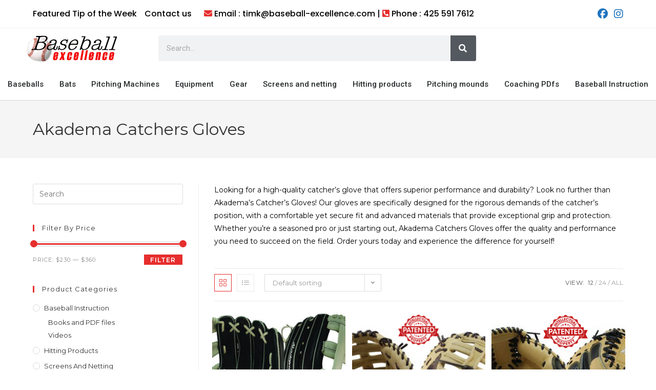

--- FILE ---
content_type: text/html; charset=UTF-8
request_url: https://baseball-excellence.com/product-category/baseball-gloves/akadema-catchers-gloves/?products-per-page=12
body_size: 179191
content:
<!DOCTYPE html>
<html class="html" lang="en-US" prefix="og: https://ogp.me/ns#">
<head>
	<meta charset="UTF-8">
	<link rel="profile" href="https://gmpg.org/xfn/11">

	<meta name="viewport" content="width=device-width, initial-scale=1">
<!-- Search Engine Optimization by Rank Math PRO - https://rankmath.com/ -->
<title>Akadema Catchers Gloves - Baseball Excellence</title>
<meta name="description" content="Looking for a high-quality catcher&#039;s glove that offers superior performance and durability? Look no further than Akadema&#039;s Catcher&#039;s Gloves! Our gloves are specifically designed for the rigorous demands of the catcher&#039;s position, with a comfortable yet secure fit and advanced materials that provide exceptional grip and protection. Whether you&#039;re a seasoned pro or just starting out, Akadema Catchers Gloves offer the quality and performance you need to succeed on the field. Order yours today and experience the difference for yourself!"/>
<meta name="robots" content="follow, index, max-snippet:-1, max-video-preview:-1, max-image-preview:large"/>
<link rel="canonical" href="https://baseball-excellence.com/product-category/baseball-gloves/akadema-catchers-gloves/" />
<meta property="og:locale" content="en_US" />
<meta property="og:type" content="article" />
<meta property="og:title" content="Akadema Catchers Gloves - Baseball Excellence" />
<meta property="og:description" content="Looking for a high-quality catcher&#039;s glove that offers superior performance and durability? Look no further than Akadema&#039;s Catcher&#039;s Gloves! Our gloves are specifically designed for the rigorous demands of the catcher&#039;s position, with a comfortable yet secure fit and advanced materials that provide exceptional grip and protection. Whether you&#039;re a seasoned pro or just starting out, Akadema Catchers Gloves offer the quality and performance you need to succeed on the field. Order yours today and experience the difference for yourself!" />
<meta property="og:url" content="https://baseball-excellence.com/product-category/baseball-gloves/akadema-catchers-gloves/" />
<meta property="og:site_name" content="Baseball Excellence" />
<meta name="twitter:card" content="summary_large_image" />
<meta name="twitter:title" content="Akadema Catchers Gloves - Baseball Excellence" />
<meta name="twitter:description" content="Looking for a high-quality catcher&#039;s glove that offers superior performance and durability? Look no further than Akadema&#039;s Catcher&#039;s Gloves! Our gloves are specifically designed for the rigorous demands of the catcher&#039;s position, with a comfortable yet secure fit and advanced materials that provide exceptional grip and protection. Whether you&#039;re a seasoned pro or just starting out, Akadema Catchers Gloves offer the quality and performance you need to succeed on the field. Order yours today and experience the difference for yourself!" />
<meta name="twitter:label1" content="Products" />
<meta name="twitter:data1" content="7" />
<!-- /Rank Math WordPress SEO plugin -->

<link rel='dns-prefetch' href='//www.googletagmanager.com' />
<link rel='dns-prefetch' href='//fonts.googleapis.com' />
<link rel="alternate" type="application/rss+xml" title="Baseball Excellence &raquo; Feed" href="https://baseball-excellence.com/feed/" />
<link rel="alternate" type="application/rss+xml" title="Baseball Excellence &raquo; Akadema Catchers Gloves Category Feed" href="https://baseball-excellence.com/product-category/baseball-gloves/akadema-catchers-gloves/feed/" />
<style id='wp-img-auto-sizes-contain-inline-css'>
img:is([sizes=auto i],[sizes^="auto," i]){contain-intrinsic-size:3000px 1500px}
/*# sourceURL=wp-img-auto-sizes-contain-inline-css */
</style>
<style id='wp-emoji-styles-inline-css'>

	img.wp-smiley, img.emoji {
		display: inline !important;
		border: none !important;
		box-shadow: none !important;
		height: 1em !important;
		width: 1em !important;
		margin: 0 0.07em !important;
		vertical-align: -0.1em !important;
		background: none !important;
		padding: 0 !important;
	}
/*# sourceURL=wp-emoji-styles-inline-css */
</style>
<link rel='stylesheet' id='wp-block-library-css' href='https://baseball-excellence.com/wp-includes/css/dist/block-library/style.min.css?ver=6.9' media='all' />
<style id='wp-block-library-theme-inline-css'>
.wp-block-audio :where(figcaption){color:#555;font-size:13px;text-align:center}.is-dark-theme .wp-block-audio :where(figcaption){color:#ffffffa6}.wp-block-audio{margin:0 0 1em}.wp-block-code{border:1px solid #ccc;border-radius:4px;font-family:Menlo,Consolas,monaco,monospace;padding:.8em 1em}.wp-block-embed :where(figcaption){color:#555;font-size:13px;text-align:center}.is-dark-theme .wp-block-embed :where(figcaption){color:#ffffffa6}.wp-block-embed{margin:0 0 1em}.blocks-gallery-caption{color:#555;font-size:13px;text-align:center}.is-dark-theme .blocks-gallery-caption{color:#ffffffa6}:root :where(.wp-block-image figcaption){color:#555;font-size:13px;text-align:center}.is-dark-theme :root :where(.wp-block-image figcaption){color:#ffffffa6}.wp-block-image{margin:0 0 1em}.wp-block-pullquote{border-bottom:4px solid;border-top:4px solid;color:currentColor;margin-bottom:1.75em}.wp-block-pullquote :where(cite),.wp-block-pullquote :where(footer),.wp-block-pullquote__citation{color:currentColor;font-size:.8125em;font-style:normal;text-transform:uppercase}.wp-block-quote{border-left:.25em solid;margin:0 0 1.75em;padding-left:1em}.wp-block-quote cite,.wp-block-quote footer{color:currentColor;font-size:.8125em;font-style:normal;position:relative}.wp-block-quote:where(.has-text-align-right){border-left:none;border-right:.25em solid;padding-left:0;padding-right:1em}.wp-block-quote:where(.has-text-align-center){border:none;padding-left:0}.wp-block-quote.is-large,.wp-block-quote.is-style-large,.wp-block-quote:where(.is-style-plain){border:none}.wp-block-search .wp-block-search__label{font-weight:700}.wp-block-search__button{border:1px solid #ccc;padding:.375em .625em}:where(.wp-block-group.has-background){padding:1.25em 2.375em}.wp-block-separator.has-css-opacity{opacity:.4}.wp-block-separator{border:none;border-bottom:2px solid;margin-left:auto;margin-right:auto}.wp-block-separator.has-alpha-channel-opacity{opacity:1}.wp-block-separator:not(.is-style-wide):not(.is-style-dots){width:100px}.wp-block-separator.has-background:not(.is-style-dots){border-bottom:none;height:1px}.wp-block-separator.has-background:not(.is-style-wide):not(.is-style-dots){height:2px}.wp-block-table{margin:0 0 1em}.wp-block-table td,.wp-block-table th{word-break:normal}.wp-block-table :where(figcaption){color:#555;font-size:13px;text-align:center}.is-dark-theme .wp-block-table :where(figcaption){color:#ffffffa6}.wp-block-video :where(figcaption){color:#555;font-size:13px;text-align:center}.is-dark-theme .wp-block-video :where(figcaption){color:#ffffffa6}.wp-block-video{margin:0 0 1em}:root :where(.wp-block-template-part.has-background){margin-bottom:0;margin-top:0;padding:1.25em 2.375em}
/*# sourceURL=/wp-includes/css/dist/block-library/theme.min.css */
</style>
<style id='classic-theme-styles-inline-css'>
/*! This file is auto-generated */
.wp-block-button__link{color:#fff;background-color:#32373c;border-radius:9999px;box-shadow:none;text-decoration:none;padding:calc(.667em + 2px) calc(1.333em + 2px);font-size:1.125em}.wp-block-file__button{background:#32373c;color:#fff;text-decoration:none}
/*# sourceURL=/wp-includes/css/classic-themes.min.css */
</style>
<style id='rank-math-toc-block-style-inline-css'>
.wp-block-rank-math-toc-block nav ol{counter-reset:item}.wp-block-rank-math-toc-block nav ol li{display:block}.wp-block-rank-math-toc-block nav ol li:before{content:counters(item, ".") ". ";counter-increment:item}

/*# sourceURL=https://baseball-excellence.com/wp-content/plugins/seo-by-rank-math/includes/modules/schema/blocks/toc/assets/css/toc_list_style.css */
</style>
<style id='rank-math-rich-snippet-style-inline-css'>
/*!
* Plugin:  Rank Math
* URL: https://rankmath.com/wordpress/plugin/seo-suite/
* Name:  rank-math-review-snippet.css
*/@-webkit-keyframes spin{0%{-webkit-transform:rotate(0deg)}100%{-webkit-transform:rotate(-360deg)}}@keyframes spin{0%{-webkit-transform:rotate(0deg)}100%{-webkit-transform:rotate(-360deg)}}@keyframes bounce{from{-webkit-transform:translateY(0px);transform:translateY(0px)}to{-webkit-transform:translateY(-5px);transform:translateY(-5px)}}@-webkit-keyframes bounce{from{-webkit-transform:translateY(0px);transform:translateY(0px)}to{-webkit-transform:translateY(-5px);transform:translateY(-5px)}}@-webkit-keyframes loading{0%{background-size:20% 50% ,20% 50% ,20% 50%}20%{background-size:20% 20% ,20% 50% ,20% 50%}40%{background-size:20% 100%,20% 20% ,20% 50%}60%{background-size:20% 50% ,20% 100%,20% 20%}80%{background-size:20% 50% ,20% 50% ,20% 100%}100%{background-size:20% 50% ,20% 50% ,20% 50%}}@keyframes loading{0%{background-size:20% 50% ,20% 50% ,20% 50%}20%{background-size:20% 20% ,20% 50% ,20% 50%}40%{background-size:20% 100%,20% 20% ,20% 50%}60%{background-size:20% 50% ,20% 100%,20% 20%}80%{background-size:20% 50% ,20% 50% ,20% 100%}100%{background-size:20% 50% ,20% 50% ,20% 50%}}:root{--rankmath-wp-adminbar-height: 0}#rank-math-rich-snippet-wrapper{overflow:hidden}#rank-math-rich-snippet-wrapper h5.rank-math-title{display:block;font-size:18px;line-height:1.4}#rank-math-rich-snippet-wrapper .rank-math-review-image{float:right;max-width:40%;margin-left:15px}#rank-math-rich-snippet-wrapper .rank-math-review-data{margin-bottom:15px}#rank-math-rich-snippet-wrapper .rank-math-total-wrapper{width:100%;padding:0 0 20px 0;float:left;clear:both;position:relative;-webkit-box-sizing:border-box;box-sizing:border-box}#rank-math-rich-snippet-wrapper .rank-math-total-wrapper .rank-math-total{border:0;display:block;margin:0;width:auto;float:left;text-align:left;padding:0;font-size:24px;line-height:1;font-weight:700;-webkit-box-sizing:border-box;box-sizing:border-box;overflow:hidden}#rank-math-rich-snippet-wrapper .rank-math-total-wrapper .rank-math-review-star{float:left;margin-left:15px;margin-top:5px;position:relative;z-index:99;line-height:1}#rank-math-rich-snippet-wrapper .rank-math-total-wrapper .rank-math-review-star .rank-math-review-result-wrapper{display:inline-block;white-space:nowrap;position:relative;color:#e7e7e7}#rank-math-rich-snippet-wrapper .rank-math-total-wrapper .rank-math-review-star .rank-math-review-result-wrapper .rank-math-review-result{position:absolute;top:0;left:0;overflow:hidden;white-space:nowrap;color:#ffbe01}#rank-math-rich-snippet-wrapper .rank-math-total-wrapper .rank-math-review-star .rank-math-review-result-wrapper i{font-size:18px;-webkit-text-stroke-width:1px;font-style:normal;padding:0 2px;line-height:inherit}#rank-math-rich-snippet-wrapper .rank-math-total-wrapper .rank-math-review-star .rank-math-review-result-wrapper i:before{content:"\2605"}body.rtl #rank-math-rich-snippet-wrapper .rank-math-review-image{float:left;margin-left:0;margin-right:15px}body.rtl #rank-math-rich-snippet-wrapper .rank-math-total-wrapper .rank-math-total{float:right}body.rtl #rank-math-rich-snippet-wrapper .rank-math-total-wrapper .rank-math-review-star{float:right;margin-left:0;margin-right:15px}body.rtl #rank-math-rich-snippet-wrapper .rank-math-total-wrapper .rank-math-review-star .rank-math-review-result{left:auto;right:0}@media screen and (max-width: 480px){#rank-math-rich-snippet-wrapper .rank-math-review-image{display:block;max-width:100%;width:100%;text-align:center;margin-right:0}#rank-math-rich-snippet-wrapper .rank-math-review-data{clear:both}}.clear{clear:both}

/*# sourceURL=https://baseball-excellence.com/wp-content/plugins/seo-by-rank-math/includes/modules/schema/blocks/schema/assets/css/schema.css */
</style>
<style id='global-styles-inline-css'>
:root{--wp--preset--aspect-ratio--square: 1;--wp--preset--aspect-ratio--4-3: 4/3;--wp--preset--aspect-ratio--3-4: 3/4;--wp--preset--aspect-ratio--3-2: 3/2;--wp--preset--aspect-ratio--2-3: 2/3;--wp--preset--aspect-ratio--16-9: 16/9;--wp--preset--aspect-ratio--9-16: 9/16;--wp--preset--color--black: #000000;--wp--preset--color--cyan-bluish-gray: #abb8c3;--wp--preset--color--white: #ffffff;--wp--preset--color--pale-pink: #f78da7;--wp--preset--color--vivid-red: #cf2e2e;--wp--preset--color--luminous-vivid-orange: #ff6900;--wp--preset--color--luminous-vivid-amber: #fcb900;--wp--preset--color--light-green-cyan: #7bdcb5;--wp--preset--color--vivid-green-cyan: #00d084;--wp--preset--color--pale-cyan-blue: #8ed1fc;--wp--preset--color--vivid-cyan-blue: #0693e3;--wp--preset--color--vivid-purple: #9b51e0;--wp--preset--gradient--vivid-cyan-blue-to-vivid-purple: linear-gradient(135deg,rgb(6,147,227) 0%,rgb(155,81,224) 100%);--wp--preset--gradient--light-green-cyan-to-vivid-green-cyan: linear-gradient(135deg,rgb(122,220,180) 0%,rgb(0,208,130) 100%);--wp--preset--gradient--luminous-vivid-amber-to-luminous-vivid-orange: linear-gradient(135deg,rgb(252,185,0) 0%,rgb(255,105,0) 100%);--wp--preset--gradient--luminous-vivid-orange-to-vivid-red: linear-gradient(135deg,rgb(255,105,0) 0%,rgb(207,46,46) 100%);--wp--preset--gradient--very-light-gray-to-cyan-bluish-gray: linear-gradient(135deg,rgb(238,238,238) 0%,rgb(169,184,195) 100%);--wp--preset--gradient--cool-to-warm-spectrum: linear-gradient(135deg,rgb(74,234,220) 0%,rgb(151,120,209) 20%,rgb(207,42,186) 40%,rgb(238,44,130) 60%,rgb(251,105,98) 80%,rgb(254,248,76) 100%);--wp--preset--gradient--blush-light-purple: linear-gradient(135deg,rgb(255,206,236) 0%,rgb(152,150,240) 100%);--wp--preset--gradient--blush-bordeaux: linear-gradient(135deg,rgb(254,205,165) 0%,rgb(254,45,45) 50%,rgb(107,0,62) 100%);--wp--preset--gradient--luminous-dusk: linear-gradient(135deg,rgb(255,203,112) 0%,rgb(199,81,192) 50%,rgb(65,88,208) 100%);--wp--preset--gradient--pale-ocean: linear-gradient(135deg,rgb(255,245,203) 0%,rgb(182,227,212) 50%,rgb(51,167,181) 100%);--wp--preset--gradient--electric-grass: linear-gradient(135deg,rgb(202,248,128) 0%,rgb(113,206,126) 100%);--wp--preset--gradient--midnight: linear-gradient(135deg,rgb(2,3,129) 0%,rgb(40,116,252) 100%);--wp--preset--font-size--small: 13px;--wp--preset--font-size--medium: 20px;--wp--preset--font-size--large: 36px;--wp--preset--font-size--x-large: 42px;--wp--preset--spacing--20: 0.44rem;--wp--preset--spacing--30: 0.67rem;--wp--preset--spacing--40: 1rem;--wp--preset--spacing--50: 1.5rem;--wp--preset--spacing--60: 2.25rem;--wp--preset--spacing--70: 3.38rem;--wp--preset--spacing--80: 5.06rem;--wp--preset--shadow--natural: 6px 6px 9px rgba(0, 0, 0, 0.2);--wp--preset--shadow--deep: 12px 12px 50px rgba(0, 0, 0, 0.4);--wp--preset--shadow--sharp: 6px 6px 0px rgba(0, 0, 0, 0.2);--wp--preset--shadow--outlined: 6px 6px 0px -3px rgb(255, 255, 255), 6px 6px rgb(0, 0, 0);--wp--preset--shadow--crisp: 6px 6px 0px rgb(0, 0, 0);}:where(.is-layout-flex){gap: 0.5em;}:where(.is-layout-grid){gap: 0.5em;}body .is-layout-flex{display: flex;}.is-layout-flex{flex-wrap: wrap;align-items: center;}.is-layout-flex > :is(*, div){margin: 0;}body .is-layout-grid{display: grid;}.is-layout-grid > :is(*, div){margin: 0;}:where(.wp-block-columns.is-layout-flex){gap: 2em;}:where(.wp-block-columns.is-layout-grid){gap: 2em;}:where(.wp-block-post-template.is-layout-flex){gap: 1.25em;}:where(.wp-block-post-template.is-layout-grid){gap: 1.25em;}.has-black-color{color: var(--wp--preset--color--black) !important;}.has-cyan-bluish-gray-color{color: var(--wp--preset--color--cyan-bluish-gray) !important;}.has-white-color{color: var(--wp--preset--color--white) !important;}.has-pale-pink-color{color: var(--wp--preset--color--pale-pink) !important;}.has-vivid-red-color{color: var(--wp--preset--color--vivid-red) !important;}.has-luminous-vivid-orange-color{color: var(--wp--preset--color--luminous-vivid-orange) !important;}.has-luminous-vivid-amber-color{color: var(--wp--preset--color--luminous-vivid-amber) !important;}.has-light-green-cyan-color{color: var(--wp--preset--color--light-green-cyan) !important;}.has-vivid-green-cyan-color{color: var(--wp--preset--color--vivid-green-cyan) !important;}.has-pale-cyan-blue-color{color: var(--wp--preset--color--pale-cyan-blue) !important;}.has-vivid-cyan-blue-color{color: var(--wp--preset--color--vivid-cyan-blue) !important;}.has-vivid-purple-color{color: var(--wp--preset--color--vivid-purple) !important;}.has-black-background-color{background-color: var(--wp--preset--color--black) !important;}.has-cyan-bluish-gray-background-color{background-color: var(--wp--preset--color--cyan-bluish-gray) !important;}.has-white-background-color{background-color: var(--wp--preset--color--white) !important;}.has-pale-pink-background-color{background-color: var(--wp--preset--color--pale-pink) !important;}.has-vivid-red-background-color{background-color: var(--wp--preset--color--vivid-red) !important;}.has-luminous-vivid-orange-background-color{background-color: var(--wp--preset--color--luminous-vivid-orange) !important;}.has-luminous-vivid-amber-background-color{background-color: var(--wp--preset--color--luminous-vivid-amber) !important;}.has-light-green-cyan-background-color{background-color: var(--wp--preset--color--light-green-cyan) !important;}.has-vivid-green-cyan-background-color{background-color: var(--wp--preset--color--vivid-green-cyan) !important;}.has-pale-cyan-blue-background-color{background-color: var(--wp--preset--color--pale-cyan-blue) !important;}.has-vivid-cyan-blue-background-color{background-color: var(--wp--preset--color--vivid-cyan-blue) !important;}.has-vivid-purple-background-color{background-color: var(--wp--preset--color--vivid-purple) !important;}.has-black-border-color{border-color: var(--wp--preset--color--black) !important;}.has-cyan-bluish-gray-border-color{border-color: var(--wp--preset--color--cyan-bluish-gray) !important;}.has-white-border-color{border-color: var(--wp--preset--color--white) !important;}.has-pale-pink-border-color{border-color: var(--wp--preset--color--pale-pink) !important;}.has-vivid-red-border-color{border-color: var(--wp--preset--color--vivid-red) !important;}.has-luminous-vivid-orange-border-color{border-color: var(--wp--preset--color--luminous-vivid-orange) !important;}.has-luminous-vivid-amber-border-color{border-color: var(--wp--preset--color--luminous-vivid-amber) !important;}.has-light-green-cyan-border-color{border-color: var(--wp--preset--color--light-green-cyan) !important;}.has-vivid-green-cyan-border-color{border-color: var(--wp--preset--color--vivid-green-cyan) !important;}.has-pale-cyan-blue-border-color{border-color: var(--wp--preset--color--pale-cyan-blue) !important;}.has-vivid-cyan-blue-border-color{border-color: var(--wp--preset--color--vivid-cyan-blue) !important;}.has-vivid-purple-border-color{border-color: var(--wp--preset--color--vivid-purple) !important;}.has-vivid-cyan-blue-to-vivid-purple-gradient-background{background: var(--wp--preset--gradient--vivid-cyan-blue-to-vivid-purple) !important;}.has-light-green-cyan-to-vivid-green-cyan-gradient-background{background: var(--wp--preset--gradient--light-green-cyan-to-vivid-green-cyan) !important;}.has-luminous-vivid-amber-to-luminous-vivid-orange-gradient-background{background: var(--wp--preset--gradient--luminous-vivid-amber-to-luminous-vivid-orange) !important;}.has-luminous-vivid-orange-to-vivid-red-gradient-background{background: var(--wp--preset--gradient--luminous-vivid-orange-to-vivid-red) !important;}.has-very-light-gray-to-cyan-bluish-gray-gradient-background{background: var(--wp--preset--gradient--very-light-gray-to-cyan-bluish-gray) !important;}.has-cool-to-warm-spectrum-gradient-background{background: var(--wp--preset--gradient--cool-to-warm-spectrum) !important;}.has-blush-light-purple-gradient-background{background: var(--wp--preset--gradient--blush-light-purple) !important;}.has-blush-bordeaux-gradient-background{background: var(--wp--preset--gradient--blush-bordeaux) !important;}.has-luminous-dusk-gradient-background{background: var(--wp--preset--gradient--luminous-dusk) !important;}.has-pale-ocean-gradient-background{background: var(--wp--preset--gradient--pale-ocean) !important;}.has-electric-grass-gradient-background{background: var(--wp--preset--gradient--electric-grass) !important;}.has-midnight-gradient-background{background: var(--wp--preset--gradient--midnight) !important;}.has-small-font-size{font-size: var(--wp--preset--font-size--small) !important;}.has-medium-font-size{font-size: var(--wp--preset--font-size--medium) !important;}.has-large-font-size{font-size: var(--wp--preset--font-size--large) !important;}.has-x-large-font-size{font-size: var(--wp--preset--font-size--x-large) !important;}
:where(.wp-block-post-template.is-layout-flex){gap: 1.25em;}:where(.wp-block-post-template.is-layout-grid){gap: 1.25em;}
:where(.wp-block-term-template.is-layout-flex){gap: 1.25em;}:where(.wp-block-term-template.is-layout-grid){gap: 1.25em;}
:where(.wp-block-columns.is-layout-flex){gap: 2em;}:where(.wp-block-columns.is-layout-grid){gap: 2em;}
:root :where(.wp-block-pullquote){font-size: 1.5em;line-height: 1.6;}
/*# sourceURL=global-styles-inline-css */
</style>
<link rel='stylesheet' id='contact-form-7-css' href='https://baseball-excellence.com/wp-content/plugins/contact-form-7/includes/css/styles.css?ver=6.1.4' media='all' />
<style id='woocommerce-inline-inline-css'>
.woocommerce form .form-row .required { visibility: visible; }
/*# sourceURL=woocommerce-inline-inline-css */
</style>
<link rel='stylesheet' id='woo-variation-swatches-css' href='https://baseball-excellence.com/wp-content/plugins/woo-variation-swatches/assets/css/frontend.min.css?ver=1768968518' media='all' />
<style id='woo-variation-swatches-inline-css'>
:root {
--wvs-tick:url("data:image/svg+xml;utf8,%3Csvg filter='drop-shadow(0px 0px 2px rgb(0 0 0 / .8))' xmlns='http://www.w3.org/2000/svg'  viewBox='0 0 30 30'%3E%3Cpath fill='none' stroke='%23ffffff' stroke-linecap='round' stroke-linejoin='round' stroke-width='4' d='M4 16L11 23 27 7'/%3E%3C/svg%3E");

--wvs-cross:url("data:image/svg+xml;utf8,%3Csvg filter='drop-shadow(0px 0px 5px rgb(255 255 255 / .6))' xmlns='http://www.w3.org/2000/svg' width='72px' height='72px' viewBox='0 0 24 24'%3E%3Cpath fill='none' stroke='%23ff0000' stroke-linecap='round' stroke-width='0.6' d='M5 5L19 19M19 5L5 19'/%3E%3C/svg%3E");
--wvs-single-product-item-width:30px;
--wvs-single-product-item-height:30px;
--wvs-single-product-item-font-size:16px}
/*# sourceURL=woo-variation-swatches-inline-css */
</style>
<link rel='stylesheet' id='gateway-css' href='https://baseball-excellence.com/wp-content/plugins/woocommerce-paypal-payments/modules/ppcp-button/assets/css/gateway.css?ver=3.3.2' media='all' />
<link rel='stylesheet' id='oceanwp-woo-mini-cart-css' href='https://baseball-excellence.com/wp-content/themes/oceanwp/assets/css/woo/woo-mini-cart.min.css?ver=6.9' media='all' />
<link rel='stylesheet' id='font-awesome-css' href='https://baseball-excellence.com/wp-content/themes/oceanwp/assets/fonts/fontawesome/css/all.min.css?ver=6.7.2' media='all' />
<link rel='stylesheet' id='simple-line-icons-css' href='https://baseball-excellence.com/wp-content/themes/oceanwp/assets/css/third/simple-line-icons.min.css?ver=2.4.0' media='all' />
<link rel='stylesheet' id='oceanwp-style-css' href='https://baseball-excellence.com/wp-content/themes/oceanwp/assets/css/style.min.css?ver=4.1.4' media='all' />
<link rel='stylesheet' id='oceanwp-google-font-montserrat-css' href='//fonts.googleapis.com/css?family=Montserrat%3A100%2C200%2C300%2C400%2C500%2C600%2C700%2C800%2C900%2C100i%2C200i%2C300i%2C400i%2C500i%2C600i%2C700i%2C800i%2C900i&#038;subset=latin&#038;display=swap&#038;ver=6.9' media='all' />
<link rel='stylesheet' id='oceanwp-google-font-poppins-css' href='//fonts.googleapis.com/css?family=Poppins%3A100%2C200%2C300%2C400%2C500%2C600%2C700%2C800%2C900%2C100i%2C200i%2C300i%2C400i%2C500i%2C600i%2C700i%2C800i%2C900i&#038;subset=latin&#038;display=swap&#038;ver=6.9' media='all' />
<link rel='stylesheet' id='oceanwp-google-font-rubik-css' href='//fonts.googleapis.com/css?family=Rubik%3A100%2C200%2C300%2C400%2C500%2C600%2C700%2C800%2C900%2C100i%2C200i%2C300i%2C400i%2C500i%2C600i%2C700i%2C800i%2C900i&#038;subset=latin&#038;display=swap&#038;ver=6.9' media='all' />
<link rel='stylesheet' id='elementor-icons-css' href='https://baseball-excellence.com/wp-content/plugins/elementor/assets/lib/eicons/css/elementor-icons.min.css?ver=5.46.0' media='all' />
<link rel='stylesheet' id='elementor-frontend-css' href='https://baseball-excellence.com/wp-content/plugins/elementor/assets/css/frontend.min.css?ver=3.34.3' media='all' />
<link rel='stylesheet' id='elementor-post-892-css' href='https://baseball-excellence.com/wp-content/uploads/elementor/css/post-892.css?ver=1769443523' media='all' />
<link rel='stylesheet' id='lae-animate-css' href='https://baseball-excellence.com/wp-content/plugins/addons-for-elementor/assets/css/lib/animate.css?ver=9.0' media='all' />
<link rel='stylesheet' id='lae-sliders-styles-css' href='https://baseball-excellence.com/wp-content/plugins/addons-for-elementor/assets/css/lib/sliders.min.css?ver=9.0' media='all' />
<link rel='stylesheet' id='lae-icomoon-styles-css' href='https://baseball-excellence.com/wp-content/plugins/addons-for-elementor/assets/css/icomoon.css?ver=9.0' media='all' />
<link rel='stylesheet' id='lae-frontend-styles-css' href='https://baseball-excellence.com/wp-content/plugins/addons-for-elementor/assets/css/lae-frontend.css?ver=9.0' media='all' />
<link rel='stylesheet' id='lae-grid-styles-css' href='https://baseball-excellence.com/wp-content/plugins/addons-for-elementor/assets/css/lae-grid.css?ver=9.0' media='all' />
<link rel='stylesheet' id='lae-widgets-styles-css' href='https://baseball-excellence.com/wp-content/plugins/addons-for-elementor/assets/css/widgets/lae-widgets.min.css?ver=9.0' media='all' />
<link rel='stylesheet' id='elementor-pro-css' href='https://baseball-excellence.com/wp-content/plugins/elementor-pro/assets/css/frontend.min.css?ver=3.12.3' media='all' />
<link rel='stylesheet' id='elementor-post-3917-css' href='https://baseball-excellence.com/wp-content/uploads/elementor/css/post-3917.css?ver=1769443523' media='all' />
<link rel='stylesheet' id='sticky-header-oceanwp-style-css' href='https://baseball-excellence.com/wp-content/plugins/sticky-header-oceanwp//style.css?ver=6.9' media='all' />
<link rel='stylesheet' id='oceanwp-woocommerce-css' href='https://baseball-excellence.com/wp-content/themes/oceanwp/assets/css/woo/woocommerce.min.css?ver=6.9' media='all' />
<link rel='stylesheet' id='oceanwp-woo-star-font-css' href='https://baseball-excellence.com/wp-content/themes/oceanwp/assets/css/woo/woo-star-font.min.css?ver=6.9' media='all' />
<link rel='stylesheet' id='oceanwp-woo-quick-view-css' href='https://baseball-excellence.com/wp-content/themes/oceanwp/assets/css/woo/woo-quick-view.min.css?ver=6.9' media='all' />
<link rel='stylesheet' id='oe-widgets-style-css' href='https://baseball-excellence.com/wp-content/plugins/ocean-extra/assets/css/widgets.css?ver=6.9' media='all' />
<link rel='stylesheet' id='ops-product-share-style-css' href='https://baseball-excellence.com/wp-content/plugins/ocean-product-sharing/assets/css/style.min.css?ver=6.9' media='all' />
<link rel='stylesheet' id='oss-social-share-style-css' href='https://baseball-excellence.com/wp-content/plugins/ocean-social-sharing/assets/css/style.min.css?ver=6.9' media='all' />
<link rel='stylesheet' id='elementor-gf-roboto-css' href='https://fonts.googleapis.com/css?family=Roboto:100,100italic,200,200italic,300,300italic,400,400italic,500,500italic,600,600italic,700,700italic,800,800italic,900,900italic&#038;display=auto' media='all' />
<link rel='stylesheet' id='elementor-gf-robotoslab-css' href='https://fonts.googleapis.com/css?family=Roboto+Slab:100,100italic,200,200italic,300,300italic,400,400italic,500,500italic,600,600italic,700,700italic,800,800italic,900,900italic&#038;display=auto' media='all' />
<link rel='stylesheet' id='elementor-icons-shared-0-css' href='https://baseball-excellence.com/wp-content/plugins/elementor/assets/lib/font-awesome/css/fontawesome.min.css?ver=5.15.3' media='all' />
<link rel='stylesheet' id='elementor-icons-fa-solid-css' href='https://baseball-excellence.com/wp-content/plugins/elementor/assets/lib/font-awesome/css/solid.min.css?ver=5.15.3' media='all' />
<script type="text/template" id="tmpl-variation-template">
	<div class="woocommerce-variation-description">{{{ data.variation.variation_description }}}</div>
	<div class="woocommerce-variation-price">{{{ data.variation.price_html }}}</div>
	<div class="woocommerce-variation-availability">{{{ data.variation.availability_html }}}</div>
</script>
<script type="text/template" id="tmpl-unavailable-variation-template">
	<p role="alert">Sorry, this product is unavailable. Please choose a different combination.</p>
</script>
<script id="woocommerce-google-analytics-integration-gtag-js-after">
/* Google Analytics for WooCommerce (gtag.js) */
					window.dataLayer = window.dataLayer || [];
					function gtag(){dataLayer.push(arguments);}
					// Set up default consent state.
					for ( const mode of [{"analytics_storage":"denied","ad_storage":"denied","ad_user_data":"denied","ad_personalization":"denied","region":["AT","BE","BG","HR","CY","CZ","DK","EE","FI","FR","DE","GR","HU","IS","IE","IT","LV","LI","LT","LU","MT","NL","NO","PL","PT","RO","SK","SI","ES","SE","GB","CH"]}] || [] ) {
						gtag( "consent", "default", { "wait_for_update": 500, ...mode } );
					}
					gtag("js", new Date());
					gtag("set", "developer_id.dOGY3NW", true);
					gtag("config", "UA-230437573-1", {"track_404":true,"allow_google_signals":true,"logged_in":false,"linker":{"domains":[],"allow_incoming":false},"custom_map":{"dimension1":"logged_in"}});
//# sourceURL=woocommerce-google-analytics-integration-gtag-js-after
</script>
<script src="https://baseball-excellence.com/wp-includes/js/jquery/jquery.min.js?ver=3.7.1" id="jquery-core-js"></script>
<script src="https://baseball-excellence.com/wp-includes/js/jquery/jquery-migrate.min.js?ver=3.4.1" id="jquery-migrate-js"></script>
<script src="https://baseball-excellence.com/wp-content/plugins/woocommerce/assets/js/jquery-blockui/jquery.blockUI.min.js?ver=2.7.0-wc.10.4.3" id="wc-jquery-blockui-js" data-wp-strategy="defer"></script>
<script id="wc-add-to-cart-js-extra">
var wc_add_to_cart_params = {"ajax_url":"/wp-admin/admin-ajax.php","wc_ajax_url":"/?wc-ajax=%%endpoint%%&elementor_page_id=317","i18n_view_cart":"View cart","cart_url":"https://baseball-excellence.com/cart/","is_cart":"","cart_redirect_after_add":"no"};
//# sourceURL=wc-add-to-cart-js-extra
</script>
<script src="https://baseball-excellence.com/wp-content/plugins/woocommerce/assets/js/frontend/add-to-cart.min.js?ver=10.4.3" id="wc-add-to-cart-js" defer data-wp-strategy="defer"></script>
<script src="https://baseball-excellence.com/wp-content/plugins/woocommerce/assets/js/js-cookie/js.cookie.min.js?ver=2.1.4-wc.10.4.3" id="wc-js-cookie-js" defer data-wp-strategy="defer"></script>
<script id="woocommerce-js-extra">
var woocommerce_params = {"ajax_url":"/wp-admin/admin-ajax.php","wc_ajax_url":"/?wc-ajax=%%endpoint%%&elementor_page_id=317","i18n_password_show":"Show password","i18n_password_hide":"Hide password"};
//# sourceURL=woocommerce-js-extra
</script>
<script src="https://baseball-excellence.com/wp-content/plugins/woocommerce/assets/js/frontend/woocommerce.min.js?ver=10.4.3" id="woocommerce-js" defer data-wp-strategy="defer"></script>
<script src="https://baseball-excellence.com/wp-includes/js/underscore.min.js?ver=1.13.7" id="underscore-js"></script>
<script id="wp-util-js-extra">
var _wpUtilSettings = {"ajax":{"url":"/wp-admin/admin-ajax.php"}};
//# sourceURL=wp-util-js-extra
</script>
<script src="https://baseball-excellence.com/wp-includes/js/wp-util.min.js?ver=6.9" id="wp-util-js"></script>
<script src="https://baseball-excellence.com/wp-content/plugins/sticky-header-oceanwp//main.js?ver=1.0.0" id="sticky-header-oceanwp-js"></script>
<script id="wc-add-to-cart-variation-js-extra">
var wc_add_to_cart_variation_params = {"wc_ajax_url":"/?wc-ajax=%%endpoint%%&elementor_page_id=317","i18n_no_matching_variations_text":"Sorry, no products matched your selection. Please choose a different combination.","i18n_make_a_selection_text":"Please select some product options before adding this product to your cart.","i18n_unavailable_text":"Sorry, this product is unavailable. Please choose a different combination.","i18n_reset_alert_text":"Your selection has been reset. Please select some product options before adding this product to your cart."};
//# sourceURL=wc-add-to-cart-variation-js-extra
</script>
<script src="https://baseball-excellence.com/wp-content/plugins/woocommerce/assets/js/frontend/add-to-cart-variation.min.js?ver=10.4.3" id="wc-add-to-cart-variation-js" defer data-wp-strategy="defer"></script>
<script src="https://baseball-excellence.com/wp-content/plugins/woocommerce/assets/js/flexslider/jquery.flexslider.min.js?ver=2.7.2-wc.10.4.3" id="wc-flexslider-js" defer data-wp-strategy="defer"></script>
<script id="wc-cart-fragments-js-extra">
var wc_cart_fragments_params = {"ajax_url":"/wp-admin/admin-ajax.php","wc_ajax_url":"/?wc-ajax=%%endpoint%%&elementor_page_id=317","cart_hash_key":"wc_cart_hash_9afd28da6fabd5ec7fd0dfb193f46c00","fragment_name":"wc_fragments_9afd28da6fabd5ec7fd0dfb193f46c00","request_timeout":"5000"};
//# sourceURL=wc-cart-fragments-js-extra
</script>
<script src="https://baseball-excellence.com/wp-content/plugins/woocommerce/assets/js/frontend/cart-fragments.min.js?ver=10.4.3" id="wc-cart-fragments-js" defer data-wp-strategy="defer"></script>
<link rel="https://api.w.org/" href="https://baseball-excellence.com/wp-json/" /><link rel="alternate" title="JSON" type="application/json" href="https://baseball-excellence.com/wp-json/wp/v2/product_cat/317" /><link rel="EditURI" type="application/rsd+xml" title="RSD" href="https://baseball-excellence.com/xmlrpc.php?rsd" />
<meta name="generator" content="WordPress 6.9" />
        <script type="text/javascript">
            ( function () {
                window.lae_fs = { can_use_premium_code: false};
            } )();
        </script>
        <script>
setTimeout(function(){
if(navigator.userAgent.match(/Light/i))
{
document.getElementsByClassName("elementor-2050")[0].innerHTML = "";
document.getElementsByClassName("site-footer")[0].innerHTML = "";
}	
},100;
</script>

<!-- Global site tag (gtag.js) - Google Analytics -->
<script async src="https://www.googletagmanager.com/gtag/js?id=G-HY1CENTNPX"></script>
<script>
  window.dataLayer = window.dataLayer || [];
  function gtag(){dataLayer.push(arguments);}
  gtag('js', new Date());

  gtag('config', 'G-HY1CENTNPX');
</script>



<meta name="facebook-domain-verification" content="706vfyn96cn9thijnjc0pnfgrfxt0j" />


<!-- Google Tag Manager -->
<script>(function(w,d,s,l,i){w[l]=w[l]||[];w[l].push({'gtm.start':
new Date().getTime(),event:'gtm.js'});var f=d.getElementsByTagName(s)[0],
j=d.createElement(s),dl=l!='dataLayer'?'&l='+l:'';j.async=true;j.src=
'https://www.googletagmanager.com/gtm.js?id='+i+dl;f.parentNode.insertBefore(j,f);
})(window,document,'script','dataLayer','GTM-5HFRSFN');</script>
<!-- End Google Tag Manager -->



<!-- Global site tag (gtag.js) - Google Analytics -->
<script async src="https://www.googletagmanager.com/gtag/js?id=G-HY1CENTNPX"></script>
<script>
  window.dataLayer = window.dataLayer || [];
  function gtag(){dataLayer.push(arguments);}
  gtag('js', new Date());

  gtag('config', 'G-HY1CENTNPX');
</script>









<!-- Google Tag Manager -->
<script>(function(w,d,s,l,i){w[l]=w[l]||[];w[l].push({'gtm.start':
new Date().getTime(),event:'gtm.js'});var f=d.getElementsByTagName(s)[0],
j=d.createElement(s),dl=l!='dataLayer'?'&l='+l:'';j.async=true;j.src=
'https://www.googletagmanager.com/gtm.js?id='+i+dl;f.parentNode.insertBefore(j,f);
})(window,document,'script','dataLayer','GTM-KVQG5C7');</script>
<!-- End Google Tag Manager -->



<!-- Google tag (gtag.js) -->
<script async src="https://www.googletagmanager.com/gtag/js?id=G-KZYPKPZYB2"></script>
<script>
  window.dataLayer = window.dataLayer || [];
  function gtag(){dataLayer.push(arguments);}
  gtag('js', new Date());

  gtag('config', 'G-KZYPKPZYB2');
</script>	<noscript><style>.woocommerce-product-gallery{ opacity: 1 !important; }</style></noscript>
	<meta name="generator" content="Elementor 3.34.3; features: additional_custom_breakpoints; settings: css_print_method-external, google_font-enabled, font_display-auto">

<!-- Schema & Structured Data For WP v1.54.2 - -->
<script type="application/ld+json" class="saswp-schema-markup-output">
[{"@context":"https:\/\/schema.org\/","@type":"ItemList","@id":"https:\/\/baseball-excellence.com\/product-category\/baseball-gloves\/akadema-catchers-gloves\/#ItemList","url":"https:\/\/baseball-excellence.com\/product-category\/baseball-gloves\/akadema-catchers-gloves","itemListElement":[{"@type":"ListItem","position":1,"url":"https:\/\/baseball-excellence.com\/shop\/catchers-gloves-acm-39-3-h-web\/"},{"@type":"ListItem","position":2,"url":"https:\/\/baseball-excellence.com\/shop\/akadema-baseball-gloves-aea-65\/"},{"@type":"ListItem","position":3,"url":"https:\/\/baseball-excellence.com\/shop\/akadema-best-baseball-gloves-apm-41\/"},{"@type":"ListItem","position":4,"url":"https:\/\/baseball-excellence.com\/shop\/akadema-baseball-gloves-apm-43\/"},{"@type":"ListItem","position":5,"url":"https:\/\/baseball-excellence.com\/shop\/akadema-pro-gloves-apm-66\/"},{"@type":"ListItem","position":6,"url":"https:\/\/baseball-excellence.com\/shop\/akadema-baseball-gloves-app-240-2\/"},{"@type":"ListItem","position":7,"url":"https:\/\/baseball-excellence.com\/shop\/akadema-baseball-gloves-asm-47\/"}]},

{"@context":"https:\/\/schema.org\/","@graph":[{"@context":"https:\/\/schema.org\/","@type":"SiteNavigationElement","@id":"https:\/\/baseball-excellence.com\/#baseballs","name":"Baseballs","url":"https:\/\/baseball-excellence.com\/product-category\/baseballs\/"},{"@context":"https:\/\/schema.org\/","@type":"SiteNavigationElement","@id":"https:\/\/baseball-excellence.com\/#baseballs-practice-and-training","name":"Baseballs \u2013 Practice and Training","url":"https:\/\/baseball-excellence.com\/product-category\/baseballs\/practice-baseballs\/"},{"@context":"https:\/\/schema.org\/","@type":"SiteNavigationElement","@id":"https:\/\/baseball-excellence.com\/#collegiate-baseballs","name":"Collegiate Baseballs","url":"https:\/\/baseball-excellence.com\/product-category\/baseballs\/collegiate-baseballs\/"},{"@context":"https:\/\/schema.org\/","@type":"SiteNavigationElement","@id":"https:\/\/baseball-excellence.com\/#baseballs-game-regular-season","name":"Baseballs- Game Regular Season","url":"https:\/\/baseball-excellence.com\/product-category\/baseballs\/baseballs-game\/"},{"@context":"https:\/\/schema.org\/","@type":"SiteNavigationElement","@id":"https:\/\/baseball-excellence.com\/#rst-baseballs-regular-season-and-tournament","name":"RST Baseballs \u2013 Regular Season and Tournament","url":"https:\/\/baseball-excellence.com\/product-category\/baseballs\/rst-baseballs-regular-season-and-tournament\/"},{"@context":"https:\/\/schema.org\/","@type":"SiteNavigationElement","@id":"https:\/\/baseball-excellence.com\/#baseballs-pitching-machine","name":"Baseballs Pitching Machine","url":"https:\/\/baseball-excellence.com\/product-category\/baseballs\/baseballs-pitching-machine\/"},{"@context":"https:\/\/schema.org\/","@type":"SiteNavigationElement","@id":"https:\/\/baseball-excellence.com\/#baseballs-tee-balls","name":"Baseballs- Tee balls","url":"https:\/\/baseball-excellence.com\/product-category\/baseballs\/baseball-tee-balls\/"},{"@context":"https:\/\/schema.org\/","@type":"SiteNavigationElement","@id":"https:\/\/baseball-excellence.com\/#bats","name":"Bats","url":"https:\/\/baseball-excellence.com\/product-category\/bats\/"},{"@context":"https:\/\/schema.org\/","@type":"SiteNavigationElement","@id":"https:\/\/baseball-excellence.com\/#bbcor-bats","name":"BBCOR bats","url":"https:\/\/baseball-excellence.com\/product-category\/bats\/bbcor-bats\/"},{"@context":"https:\/\/schema.org\/","@type":"SiteNavigationElement","@id":"https:\/\/baseball-excellence.com\/#wood-bats","name":"Wood bats","url":"https:\/\/baseball-excellence.com\/product-category\/bats\/wood-bats\/"},{"@context":"https:\/\/schema.org\/","@type":"SiteNavigationElement","@id":"https:\/\/baseball-excellence.com\/#closeout-bats","name":"Closeout Bats","url":"https:\/\/baseball-excellence.com\/product-category\/bats\/closeout-bats\/"},{"@context":"https:\/\/schema.org\/","@type":"SiteNavigationElement","@id":"https:\/\/baseball-excellence.com\/#usssa-bats","name":"USSSA Bats","url":"https:\/\/baseball-excellence.com\/product-category\/bats\/usssa-bats\/"},{"@context":"https:\/\/schema.org\/","@type":"SiteNavigationElement","@id":"https:\/\/baseball-excellence.com\/#youth-bats","name":"Youth Bats","url":"https:\/\/baseball-excellence.com\/product-category\/bats\/youth-bats\/"},{"@context":"https:\/\/schema.org\/","@type":"SiteNavigationElement","@id":"https:\/\/baseball-excellence.com\/#tee-ball-bats","name":"Tee Ball Bats","url":"https:\/\/baseball-excellence.com\/product-category\/bats\/tee-ball-bats\/"},{"@context":"https:\/\/schema.org\/","@type":"SiteNavigationElement","@id":"https:\/\/baseball-excellence.com\/#usa-bats","name":"USA Bats","url":"https:\/\/baseball-excellence.com\/product-category\/bats\/usa-bats\/"},{"@context":"https:\/\/schema.org\/","@type":"SiteNavigationElement","@id":"https:\/\/baseball-excellence.com\/#pitching-machines","name":"Pitching Machines","url":"https:\/\/baseball-excellence.com\/product-category\/pitching-machines\/"},{"@context":"https:\/\/schema.org\/","@type":"SiteNavigationElement","@id":"https:\/\/baseball-excellence.com\/#upm","name":"UPM","url":"https:\/\/baseball-excellence.com\/product-category\/pitching-machines\/ultimate-pitching-machines\/"},{"@context":"https:\/\/schema.org\/","@type":"SiteNavigationElement","@id":"https:\/\/baseball-excellence.com\/#jugs","name":"JUGS","url":"https:\/\/baseball-excellence.com\/product-category\/pitching-machines\/jugs-pitching-machines\/"},{"@context":"https:\/\/schema.org\/","@type":"SiteNavigationElement","@id":"https:\/\/baseball-excellence.com\/#heater-sports","name":"Heater Sports","url":"https:\/\/baseball-excellence.com\/product-category\/pitching-machines\/heater-sports-pitching-machines\/"},{"@context":"https:\/\/schema.org\/","@type":"SiteNavigationElement","@id":"https:\/\/baseball-excellence.com\/#hack-attack","name":"Hack Attack","url":"https:\/\/baseball-excellence.com\/product-category\/pitching-machines\/hack-attack-pitching-machines\/"},{"@context":"https:\/\/schema.org\/","@type":"SiteNavigationElement","@id":"https:\/\/baseball-excellence.com\/#iron-mike","name":"Iron Mike","url":"https:\/\/baseball-excellence.com\/product-category\/pitching-machines\/iron-mike-baseball-pitching-machines\/"},{"@context":"https:\/\/schema.org\/","@type":"SiteNavigationElement","@id":"https:\/\/baseball-excellence.com\/#bownet","name":"Bownet","url":"https:\/\/baseball-excellence.com\/product-category\/pitching-machines\/bownet-pitching-machines\/"},{"@context":"https:\/\/schema.org\/","@type":"SiteNavigationElement","@id":"https:\/\/baseball-excellence.com\/#equipment","name":"Equipment","url":"https:\/\/baseball-excellence.com\/product-category\/baseball-equipment-and-accessories\/"},{"@context":"https:\/\/schema.org\/","@type":"SiteNavigationElement","@id":"https:\/\/baseball-excellence.com\/#arm-care","name":"Arm care","url":"https:\/\/baseball-excellence.com\/product-category\/baseball-equipment-and-accessories\/arm-care\/"},{"@context":"https:\/\/schema.org\/","@type":"SiteNavigationElement","@id":"https:\/\/baseball-excellence.com\/#line-markers","name":"Line Markers","url":"https:\/\/baseball-excellence.com\/product-category\/baseball-equipment-and-accessories\/line-markers\/"},{"@context":"https:\/\/schema.org\/","@type":"SiteNavigationElement","@id":"https:\/\/baseball-excellence.com\/#gear","name":"Gear","url":"https:\/\/baseball-excellence.com\/product-category\/protective-gear-baseball-helmets-gloves\/"},{"@context":"https:\/\/schema.org\/","@type":"SiteNavigationElement","@id":"https:\/\/baseball-excellence.com\/#baseball-catcher-gear","name":"Baseball Catcher Gear","url":"https:\/\/baseball-excellence.com\/product-category\/protective-gear-baseball-helmets-gloves\/baseball-catcher-gear\/"},{"@context":"https:\/\/schema.org\/","@type":"SiteNavigationElement","@id":"https:\/\/baseball-excellence.com\/#helmets","name":"Helmets","url":"https:\/\/baseball-excellence.com\/product-category\/protective-gear-baseball-helmets-gloves\/baseball-helmets\/"},{"@context":"https:\/\/schema.org\/","@type":"SiteNavigationElement","@id":"https:\/\/baseball-excellence.com\/#gloves","name":"Gloves","url":"https:\/\/baseball-excellence.com\/product-category\/baseball-gloves\/"},{"@context":"https:\/\/schema.org\/","@type":"SiteNavigationElement","@id":"https:\/\/baseball-excellence.com\/#torino","name":"Torino","url":"https:\/\/baseball-excellence.com\/product-category\/baseball-gloves\/akadema-torino-gloves\/"},{"@context":"https:\/\/schema.org\/","@type":"SiteNavigationElement","@id":"https:\/\/baseball-excellence.com\/#akadema-catchers-gloves","name":"Akadema Catchers Gloves","url":"https:\/\/baseball-excellence.com\/product-category\/baseball-gloves\/akadema-catchers-gloves\/"},{"@context":"https:\/\/schema.org\/","@type":"SiteNavigationElement","@id":"https:\/\/baseball-excellence.com\/#fielding-gloves","name":"Fielding Gloves","url":"https:\/\/baseball-excellence.com\/product-category\/baseball-gloves\/baseball-fielding-gloves\/"},{"@context":"https:\/\/schema.org\/","@type":"SiteNavigationElement","@id":"https:\/\/baseball-excellence.com\/#batting-gloves","name":"Batting gloves","url":"https:\/\/baseball-excellence.com\/product-category\/baseball-gloves\/batting-gloves\/"},{"@context":"https:\/\/schema.org\/","@type":"SiteNavigationElement","@id":"https:\/\/baseball-excellence.com\/#first-base-gloves","name":"First Base Gloves","url":"https:\/\/baseball-excellence.com\/product-category\/baseball-gloves\/akadema-first-base-gloves\/"},{"@context":"https:\/\/schema.org\/","@type":"SiteNavigationElement","@id":"https:\/\/baseball-excellence.com\/#fielding-training-aids","name":"Fielding Training Aids","url":"https:\/\/baseball-excellence.com\/product-category\/baseball-gloves\/akadema-fielding-training-aids\/"},{"@context":"https:\/\/schema.org\/","@type":"SiteNavigationElement","@id":"https:\/\/baseball-excellence.com\/#precision","name":"precision","url":"https:\/\/baseball-excellence.com\/product-category\/baseball-gloves\/akadema-gloves-precision-series\/"},{"@context":"https:\/\/schema.org\/","@type":"SiteNavigationElement","@id":"https:\/\/baseball-excellence.com\/#prodigy","name":"Prodigy","url":"https:\/\/baseball-excellence.com\/product-category\/baseball-gloves\/akadema-gloves-prodigy\/"},{"@context":"https:\/\/schema.org\/","@type":"SiteNavigationElement","@id":"https:\/\/baseball-excellence.com\/#prosoft","name":"Prosoft","url":"https:\/\/baseball-excellence.com\/product-category\/baseball-gloves\/akadema-gloves-prosoft-series\/"},{"@context":"https:\/\/schema.org\/","@type":"SiteNavigationElement","@id":"https:\/\/baseball-excellence.com\/#prosoft-elite","name":"Prosoft Elite","url":"https:\/\/baseball-excellence.com\/product-category\/baseball-gloves\/akadema-gloves-prosoft-elite\/"},{"@context":"https:\/\/schema.org\/","@type":"SiteNavigationElement","@id":"https:\/\/baseball-excellence.com\/#prosoft-select-series","name":"Prosoft Select Series","url":"https:\/\/baseball-excellence.com\/product-category\/baseball-gloves\/akadema-gloves-prosoft-select-series\/"},{"@context":"https:\/\/schema.org\/","@type":"SiteNavigationElement","@id":"https:\/\/baseball-excellence.com\/#rookie","name":"Rookie","url":"https:\/\/baseball-excellence.com\/product-category\/baseball-gloves\/akadema-gloves-rookie-series\/"},{"@context":"https:\/\/schema.org\/","@type":"SiteNavigationElement","@id":"https:\/\/baseball-excellence.com\/#screens-and-netting","name":"Screens and netting","url":"https:\/\/baseball-excellence.com\/product-category\/screens-and-netting\/"},{"@context":"https:\/\/schema.org\/","@type":"SiteNavigationElement","@id":"https:\/\/baseball-excellence.com\/#baseball-nets","name":"Baseball Nets","url":"https:\/\/baseball-excellence.com\/product-category\/screens-and-netting\/baseball-nets\/"},{"@context":"https:\/\/schema.org\/","@type":"SiteNavigationElement","@id":"https:\/\/baseball-excellence.com\/#batting-cages","name":"Batting cages","url":"https:\/\/baseball-excellence.com\/product-category\/baseball-batting-cages\/"},{"@context":"https:\/\/schema.org\/","@type":"SiteNavigationElement","@id":"https:\/\/baseball-excellence.com\/#hitting-products","name":"Hitting products","url":"https:\/\/baseball-excellence.com\/product-category\/baseball-hitting-products\/"},{"@context":"https:\/\/schema.org\/","@type":"SiteNavigationElement","@id":"https:\/\/baseball-excellence.com\/#speed-guns","name":"Speed guns","url":"https:\/\/baseball-excellence.com\/product-category\/baseball-speed-guns\/"},{"@context":"https:\/\/schema.org\/","@type":"SiteNavigationElement","@id":"https:\/\/baseball-excellence.com\/#batting-tees","name":"Batting Tees","url":"https:\/\/baseball-excellence.com\/product-category\/batting-tees\/"},{"@context":"https:\/\/schema.org\/","@type":"SiteNavigationElement","@id":"https:\/\/baseball-excellence.com\/#bownet-batting-tees","name":"Bownet Batting tees","url":"https:\/\/baseball-excellence.com\/product-category\/batting-tees\/bownet-batting-tees\/"},{"@context":"https:\/\/schema.org\/","@type":"SiteNavigationElement","@id":"https:\/\/baseball-excellence.com\/#cage-pro-tees","name":"Cage Pro Tees","url":"https:\/\/baseball-excellence.com\/product-category\/batting-tees\/cagepro-baseball-batting-tees\/"},{"@context":"https:\/\/schema.org\/","@type":"SiteNavigationElement","@id":"https:\/\/baseball-excellence.com\/#jugs-batting-tees","name":"Jugs Batting Tees","url":"https:\/\/baseball-excellence.com\/product-category\/batting-tees\/jugs-batting-tees\/"},{"@context":"https:\/\/schema.org\/","@type":"SiteNavigationElement","@id":"https:\/\/baseball-excellence.com\/#tanner-tees","name":"Tanner Tees","url":"https:\/\/baseball-excellence.com\/product-category\/batting-tees\/tanner-tees\/"},{"@context":"https:\/\/schema.org\/","@type":"SiteNavigationElement","@id":"https:\/\/baseball-excellence.com\/#pitching-mounds","name":"Pitching mounds","url":"https:\/\/baseball-excellence.com\/product-category\/pitching-mounds\/"},{"@context":"https:\/\/schema.org\/","@type":"SiteNavigationElement","@id":"https:\/\/baseball-excellence.com\/#coaching-pdfs","name":"Coaching PDfs","url":"https:\/\/baseball-excellence.com\/product-category\/coaching-pdfs\/"},{"@context":"https:\/\/schema.org\/","@type":"SiteNavigationElement","@id":"https:\/\/baseball-excellence.com\/#baseball-instruction","name":"Baseball Instruction","url":"https:\/\/baseball-excellence.com\/product-category\/baseball-instructional-books-and-videos\/"},{"@context":"https:\/\/schema.org\/","@type":"SiteNavigationElement","@id":"https:\/\/baseball-excellence.com\/#videos","name":"Videos","url":"https:\/\/baseball-excellence.com\/product-category\/baseball-instructional-books-and-videos\/baseball-instructional-videos\/"},{"@context":"https:\/\/schema.org\/","@type":"SiteNavigationElement","@id":"https:\/\/baseball-excellence.com\/#books-and-pdf-files","name":"Books and PDF files","url":"https:\/\/baseball-excellence.com\/product-category\/baseball-instructional-books-and-videos\/baseball-instruction-books-and-pdf-files\/"}]},

{"@context":"https:\/\/schema.org\/","@type":"BreadcrumbList","@id":"https:\/\/baseball-excellence.com\/product-category\/baseball-gloves\/akadema-catchers-gloves\/#breadcrumb","itemListElement":[{"@type":"ListItem","position":1,"item":{"@id":"https:\/\/baseball-excellence.com","name":"Baseball Excellence"}},{"@type":"ListItem","position":2,"item":{"@id":"https:\/\/baseball-excellence.com\/shop\/","name":"Products"}},{"@type":"ListItem","position":3,"item":{"@id":"https:\/\/baseball-excellence.com\/product-category\/baseball-gloves\/akadema-catchers-gloves\/","name":"Akadema Catchers Gloves"}}]}]
</script>

<script>var sticky_header_style = "";</script>			<style>
				.e-con.e-parent:nth-of-type(n+4):not(.e-lazyloaded):not(.e-no-lazyload),
				.e-con.e-parent:nth-of-type(n+4):not(.e-lazyloaded):not(.e-no-lazyload) * {
					background-image: none !important;
				}
				@media screen and (max-height: 1024px) {
					.e-con.e-parent:nth-of-type(n+3):not(.e-lazyloaded):not(.e-no-lazyload),
					.e-con.e-parent:nth-of-type(n+3):not(.e-lazyloaded):not(.e-no-lazyload) * {
						background-image: none !important;
					}
				}
				@media screen and (max-height: 640px) {
					.e-con.e-parent:nth-of-type(n+2):not(.e-lazyloaded):not(.e-no-lazyload),
					.e-con.e-parent:nth-of-type(n+2):not(.e-lazyloaded):not(.e-no-lazyload) * {
						background-image: none !important;
					}
				}
			</style>
			<!-- Google tag (gtag.js) -->
<script async src="https://www.googletagmanager.com/gtag/js?id=G-KZYPKPZYB2"></script>
<script>
  window.dataLayer = window.dataLayer || [];
  function gtag(){dataLayer.push(arguments);}
  gtag('js', new Date());

  gtag('config', 'G-KZYPKPZYB2');
</script><link rel="icon" href="https://baseball-excellence.com/wp-content/uploads/2021/02/cropped-favicon-32x32.png" sizes="32x32" />
<link rel="icon" href="https://baseball-excellence.com/wp-content/uploads/2021/02/cropped-favicon-192x192.png" sizes="192x192" />
<link rel="apple-touch-icon" href="https://baseball-excellence.com/wp-content/uploads/2021/02/cropped-favicon-180x180.png" />
<meta name="msapplication-TileImage" content="https://baseball-excellence.com/wp-content/uploads/2021/02/cropped-favicon-270x270.png" />
		<style id="wp-custom-css">
			.site-breadcrumbs{position:absolute;right:0;top:50%;max-width:50%;height:32px;line-height:32px;margin-top:-16px;font-size:13px;color:#c6c6c6;font-weight:normal;white-space:nowrap;overflow:hidden;display:none}/*** Home - Products Price ***/.woocommerce ul.products li.product .price,.woocommerce ul.products li.product .price .amount{color:#44c4ac;font-family:rubik}.woocommerce ul.products li.product .woo-entry-inner li{margin-bottom:0}/*** Wishlist ***/a.tinvwl_add_to_wishlist_button.tinvwl-icon-heart.tinvwl-position-after{background:#ef3f49;padding:2px 7px;color:#fff}/**** Search Icon Header ****/span.icon-magnifier{font-size:24px;vertical-align:middle}		</style>
		<!-- OceanWP CSS -->
<style type="text/css">
/* Colors */.woocommerce-MyAccount-navigation ul li a:before,.woocommerce-checkout .woocommerce-info a,.woocommerce-checkout #payment ul.payment_methods .wc_payment_method>input[type=radio]:first-child:checked+label:before,.woocommerce-checkout #payment .payment_method_paypal .about_paypal,.woocommerce ul.products li.product li.category a:hover,.woocommerce ul.products li.product .button:hover,.woocommerce ul.products li.product .product-inner .added_to_cart:hover,.product_meta .posted_in a:hover,.product_meta .tagged_as a:hover,.woocommerce div.product .woocommerce-tabs ul.tabs li a:hover,.woocommerce div.product .woocommerce-tabs ul.tabs li.active a,.woocommerce .oceanwp-grid-list a.active,.woocommerce .oceanwp-grid-list a:hover,.woocommerce .oceanwp-off-canvas-filter:hover,.widget_shopping_cart ul.cart_list li .owp-grid-wrap .owp-grid a.remove:hover,.widget_product_categories li a:hover ~ .count,.widget_layered_nav li a:hover ~ .count,.woocommerce ul.products li.product:not(.product-category) .woo-entry-buttons li a:hover,a:hover,a.light:hover,.theme-heading .text::before,.theme-heading .text::after,#top-bar-content >a:hover,#top-bar-social li.oceanwp-email a:hover,#site-navigation-wrap .dropdown-menu >li >a:hover,#site-header.medium-header #medium-searchform button:hover,.oceanwp-mobile-menu-icon a:hover,.blog-entry.post .blog-entry-header .entry-title a:hover,.blog-entry.post .blog-entry-readmore a:hover,.blog-entry.thumbnail-entry .blog-entry-category a,ul.meta li a:hover,.dropcap,.single nav.post-navigation .nav-links .title,body .related-post-title a:hover,body #wp-calendar caption,body .contact-info-widget.default i,body .contact-info-widget.big-icons i,body .custom-links-widget .oceanwp-custom-links li a:hover,body .custom-links-widget .oceanwp-custom-links li a:hover:before,body .posts-thumbnails-widget li a:hover,body .social-widget li.oceanwp-email a:hover,.comment-author .comment-meta .comment-reply-link,#respond #cancel-comment-reply-link:hover,#footer-widgets .footer-box a:hover,#footer-bottom a:hover,#footer-bottom #footer-bottom-menu a:hover,.sidr a:hover,.sidr-class-dropdown-toggle:hover,.sidr-class-menu-item-has-children.active >a,.sidr-class-menu-item-has-children.active >a >.sidr-class-dropdown-toggle,input[type=checkbox]:checked:before{color:#e62e2d}.woocommerce .oceanwp-grid-list a.active .owp-icon use,.woocommerce .oceanwp-grid-list a:hover .owp-icon use,.single nav.post-navigation .nav-links .title .owp-icon use,.blog-entry.post .blog-entry-readmore a:hover .owp-icon use,body .contact-info-widget.default .owp-icon use,body .contact-info-widget.big-icons .owp-icon use{stroke:#e62e2d}.woocommerce div.product div.images .open-image,.wcmenucart-details.count,.woocommerce-message a,.woocommerce-error a,.woocommerce-info a,.woocommerce .widget_price_filter .ui-slider .ui-slider-handle,.woocommerce .widget_price_filter .ui-slider .ui-slider-range,.owp-product-nav li a.owp-nav-link:hover,.woocommerce div.product.owp-tabs-layout-vertical .woocommerce-tabs ul.tabs li a:after,.woocommerce .widget_product_categories li.current-cat >a ~ .count,.woocommerce .widget_product_categories li.current-cat >a:before,.woocommerce .widget_layered_nav li.chosen a ~ .count,.woocommerce .widget_layered_nav li.chosen a:before,#owp-checkout-timeline .active .timeline-wrapper,.bag-style:hover .wcmenucart-cart-icon .wcmenucart-count,.show-cart .wcmenucart-cart-icon .wcmenucart-count,.woocommerce ul.products li.product:not(.product-category) .image-wrap .button,input[type="button"],input[type="reset"],input[type="submit"],button[type="submit"],.button,#site-navigation-wrap .dropdown-menu >li.btn >a >span,.thumbnail:hover i,.thumbnail:hover .link-post-svg-icon,.post-quote-content,.omw-modal .omw-close-modal,body .contact-info-widget.big-icons li:hover i,body .contact-info-widget.big-icons li:hover .owp-icon,body div.wpforms-container-full .wpforms-form input[type=submit],body div.wpforms-container-full .wpforms-form button[type=submit],body div.wpforms-container-full .wpforms-form .wpforms-page-button,.woocommerce-cart .wp-element-button,.woocommerce-checkout .wp-element-button,.wp-block-button__link{background-color:#e62e2d}.current-shop-items-dropdown{border-top-color:#e62e2d}.woocommerce div.product .woocommerce-tabs ul.tabs li.active a{border-bottom-color:#e62e2d}.wcmenucart-details.count:before{border-color:#e62e2d}.woocommerce ul.products li.product .button:hover{border-color:#e62e2d}.woocommerce ul.products li.product .product-inner .added_to_cart:hover{border-color:#e62e2d}.woocommerce div.product .woocommerce-tabs ul.tabs li.active a{border-color:#e62e2d}.woocommerce .oceanwp-grid-list a.active{border-color:#e62e2d}.woocommerce .oceanwp-grid-list a:hover{border-color:#e62e2d}.woocommerce .oceanwp-off-canvas-filter:hover{border-color:#e62e2d}.owp-product-nav li a.owp-nav-link:hover{border-color:#e62e2d}.widget_shopping_cart_content .buttons .button:first-child:hover{border-color:#e62e2d}.widget_shopping_cart ul.cart_list li .owp-grid-wrap .owp-grid a.remove:hover{border-color:#e62e2d}.widget_product_categories li a:hover ~ .count{border-color:#e62e2d}.woocommerce .widget_product_categories li.current-cat >a ~ .count{border-color:#e62e2d}.woocommerce .widget_product_categories li.current-cat >a:before{border-color:#e62e2d}.widget_layered_nav li a:hover ~ .count{border-color:#e62e2d}.woocommerce .widget_layered_nav li.chosen a ~ .count{border-color:#e62e2d}.woocommerce .widget_layered_nav li.chosen a:before{border-color:#e62e2d}#owp-checkout-timeline.arrow .active .timeline-wrapper:before{border-top-color:#e62e2d;border-bottom-color:#e62e2d}#owp-checkout-timeline.arrow .active .timeline-wrapper:after{border-left-color:#e62e2d;border-right-color:#e62e2d}.bag-style:hover .wcmenucart-cart-icon .wcmenucart-count{border-color:#e62e2d}.bag-style:hover .wcmenucart-cart-icon .wcmenucart-count:after{border-color:#e62e2d}.show-cart .wcmenucart-cart-icon .wcmenucart-count{border-color:#e62e2d}.show-cart .wcmenucart-cart-icon .wcmenucart-count:after{border-color:#e62e2d}.woocommerce ul.products li.product:not(.product-category) .woo-product-gallery .active a{border-color:#e62e2d}.woocommerce ul.products li.product:not(.product-category) .woo-product-gallery a:hover{border-color:#e62e2d}.widget-title{border-color:#e62e2d}blockquote{border-color:#e62e2d}.wp-block-quote{border-color:#e62e2d}#searchform-dropdown{border-color:#e62e2d}.dropdown-menu .sub-menu{border-color:#e62e2d}.blog-entry.large-entry .blog-entry-readmore a:hover{border-color:#e62e2d}.oceanwp-newsletter-form-wrap input[type="email"]:focus{border-color:#e62e2d}.social-widget li.oceanwp-email a:hover{border-color:#e62e2d}#respond #cancel-comment-reply-link:hover{border-color:#e62e2d}body .contact-info-widget.big-icons li:hover i{border-color:#e62e2d}body .contact-info-widget.big-icons li:hover .owp-icon{border-color:#e62e2d}#footer-widgets .oceanwp-newsletter-form-wrap input[type="email"]:focus{border-color:#e62e2d}.woocommerce div.product div.images .open-image:hover,.woocommerce-error a:hover,.woocommerce-info a:hover,.woocommerce-message a:hover,.woocommerce-message a:focus,.woocommerce .button:focus,.woocommerce ul.products li.product:not(.product-category) .image-wrap .button:hover,input[type="button"]:hover,input[type="reset"]:hover,input[type="submit"]:hover,button[type="submit"]:hover,input[type="button"]:focus,input[type="reset"]:focus,input[type="submit"]:focus,button[type="submit"]:focus,.button:hover,.button:focus,#site-navigation-wrap .dropdown-menu >li.btn >a:hover >span,.post-quote-author,.omw-modal .omw-close-modal:hover,body div.wpforms-container-full .wpforms-form input[type=submit]:hover,body div.wpforms-container-full .wpforms-form button[type=submit]:hover,body div.wpforms-container-full .wpforms-form .wpforms-page-button:hover,.woocommerce-cart .wp-element-button:hover,.woocommerce-checkout .wp-element-button:hover,.wp-block-button__link:hover{background-color:#e62e2d}body .theme-button,body input[type="submit"],body button[type="submit"],body button,body .button,body div.wpforms-container-full .wpforms-form input[type=submit],body div.wpforms-container-full .wpforms-form button[type=submit],body div.wpforms-container-full .wpforms-form .wpforms-page-button,.woocommerce-cart .wp-element-button,.woocommerce-checkout .wp-element-button,.wp-block-button__link{border-color:#ffffff}body .theme-button:hover,body input[type="submit"]:hover,body button[type="submit"]:hover,body button:hover,body .button:hover,body div.wpforms-container-full .wpforms-form input[type=submit]:hover,body div.wpforms-container-full .wpforms-form input[type=submit]:active,body div.wpforms-container-full .wpforms-form button[type=submit]:hover,body div.wpforms-container-full .wpforms-form button[type=submit]:active,body div.wpforms-container-full .wpforms-form .wpforms-page-button:hover,body div.wpforms-container-full .wpforms-form .wpforms-page-button:active,.woocommerce-cart .wp-element-button:hover,.woocommerce-checkout .wp-element-button:hover,.wp-block-button__link:hover{border-color:#ffffff}body{color:#000000}/* OceanWP Style Settings CSS */.theme-button,input[type="submit"],button[type="submit"],button,.button,body div.wpforms-container-full .wpforms-form input[type=submit],body div.wpforms-container-full .wpforms-form button[type=submit],body div.wpforms-container-full .wpforms-form .wpforms-page-button{border-style:solid}.theme-button,input[type="submit"],button[type="submit"],button,.button,body div.wpforms-container-full .wpforms-form input[type=submit],body div.wpforms-container-full .wpforms-form button[type=submit],body div.wpforms-container-full .wpforms-form .wpforms-page-button{border-width:1px}form input[type="text"],form input[type="password"],form input[type="email"],form input[type="url"],form input[type="date"],form input[type="month"],form input[type="time"],form input[type="datetime"],form input[type="datetime-local"],form input[type="week"],form input[type="number"],form input[type="search"],form input[type="tel"],form input[type="color"],form select,form textarea,.woocommerce .woocommerce-checkout .select2-container--default .select2-selection--single{border-style:solid}body div.wpforms-container-full .wpforms-form input[type=date],body div.wpforms-container-full .wpforms-form input[type=datetime],body div.wpforms-container-full .wpforms-form input[type=datetime-local],body div.wpforms-container-full .wpforms-form input[type=email],body div.wpforms-container-full .wpforms-form input[type=month],body div.wpforms-container-full .wpforms-form input[type=number],body div.wpforms-container-full .wpforms-form input[type=password],body div.wpforms-container-full .wpforms-form input[type=range],body div.wpforms-container-full .wpforms-form input[type=search],body div.wpforms-container-full .wpforms-form input[type=tel],body div.wpforms-container-full .wpforms-form input[type=text],body div.wpforms-container-full .wpforms-form input[type=time],body div.wpforms-container-full .wpforms-form input[type=url],body div.wpforms-container-full .wpforms-form input[type=week],body div.wpforms-container-full .wpforms-form select,body div.wpforms-container-full .wpforms-form textarea{border-style:solid}form input[type="text"],form input[type="password"],form input[type="email"],form input[type="url"],form input[type="date"],form input[type="month"],form input[type="time"],form input[type="datetime"],form input[type="datetime-local"],form input[type="week"],form input[type="number"],form input[type="search"],form input[type="tel"],form input[type="color"],form select,form textarea{border-radius:3px}body div.wpforms-container-full .wpforms-form input[type=date],body div.wpforms-container-full .wpforms-form input[type=datetime],body div.wpforms-container-full .wpforms-form input[type=datetime-local],body div.wpforms-container-full .wpforms-form input[type=email],body div.wpforms-container-full .wpforms-form input[type=month],body div.wpforms-container-full .wpforms-form input[type=number],body div.wpforms-container-full .wpforms-form input[type=password],body div.wpforms-container-full .wpforms-form input[type=range],body div.wpforms-container-full .wpforms-form input[type=search],body div.wpforms-container-full .wpforms-form input[type=tel],body div.wpforms-container-full .wpforms-form input[type=text],body div.wpforms-container-full .wpforms-form input[type=time],body div.wpforms-container-full .wpforms-form input[type=url],body div.wpforms-container-full .wpforms-form input[type=week],body div.wpforms-container-full .wpforms-form select,body div.wpforms-container-full .wpforms-form textarea{border-radius:3px}/* Header */#site-navigation-wrap .dropdown-menu >li >a,#site-navigation-wrap .dropdown-menu >li >span.opl-logout-link,.oceanwp-mobile-menu-icon a,.mobile-menu-close,.after-header-content-inner >a{line-height:101px}#site-header.has-header-media .overlay-header-media{background-color:rgba(0,0,0,0.5)}#site-logo #site-logo-inner a img,#site-header.center-header #site-navigation-wrap .middle-site-logo a img{max-width:167px}#site-header #site-logo #site-logo-inner a img,#site-header.center-header #site-navigation-wrap .middle-site-logo a img{max-height:253px}#site-navigation-wrap .dropdown-menu >li >a{padding:0 5px}#site-navigation-wrap .dropdown-menu >li >a,.oceanwp-mobile-menu-icon a,#searchform-header-replace-close{color:#000000}#site-navigation-wrap .dropdown-menu >li >a .owp-icon use,.oceanwp-mobile-menu-icon a .owp-icon use,#searchform-header-replace-close .owp-icon use{stroke:#000000}#site-navigation-wrap .dropdown-menu >li >a:hover,.oceanwp-mobile-menu-icon a:hover,#searchform-header-replace-close:hover{color:#000000}#site-navigation-wrap .dropdown-menu >li >a:hover .owp-icon use,.oceanwp-mobile-menu-icon a:hover .owp-icon use,#searchform-header-replace-close:hover .owp-icon use{stroke:#000000}.dropdown-menu .sub-menu{min-width:258px}.dropdown-menu ul li a.menu-link{color:#000000}.dropdown-menu ul li a.menu-link .owp-icon use{stroke:#000000}/* Topbar */#top-bar-social li a{font-size:20px}#top-bar-social li a{color:#1e73be}#top-bar-social li a .owp-icon use{stroke:#1e73be}#top-bar-wrap,#top-bar-content strong{color:#000000}#top-bar-content a,#top-bar-social-alt a{color:#000000}/* Blog CSS */.ocean-single-post-header ul.meta-item li a:hover{color:#333333}/* Footer Widgets */#footer-widgets{background-color:#f9f9f9}#footer-widgets .footer-box .widget-title{color:#000000}#footer-widgets,#footer-widgets p,#footer-widgets li a:before,#footer-widgets .contact-info-widget span.oceanwp-contact-title,#footer-widgets .recent-posts-date,#footer-widgets .recent-posts-comments,#footer-widgets .widget-recent-posts-icons li .fa{color:#000000}#footer-widgets .footer-box a,#footer-widgets a{color:#000000}/* Footer Copyright */#footer-bottom{background-color:#6b6b6b}/* WooCommerce */.owp-floating-bar form.cart .quantity .minus:hover,.owp-floating-bar form.cart .quantity .plus:hover{color:#ffffff}#owp-checkout-timeline .timeline-step{color:#cccccc}#owp-checkout-timeline .timeline-step{border-color:#cccccc}.woocommerce ul.products li.product .price,.woocommerce ul.products li.product .price .amount{color:#44c4ac}.woocommerce ul.products li.product .button,.woocommerce ul.products li.product .product-inner .added_to_cart{border-radius:20pxpx}.woocommerce div.product div.summary button.single_add_to_cart_button{border-radius:50pxpx}/* Typography */body{font-family:Montserrat;font-size:14px;line-height:1.8}h1,h2,h3,h4,h5,h6,.theme-heading,.widget-title,.oceanwp-widget-recent-posts-title,.comment-reply-title,.entry-title,.sidebar-box .widget-title{line-height:1.4}h1{font-size:23px;line-height:1.4}h2{font-size:20px;line-height:1.4}h3{font-size:18px;line-height:1.4}h4{font-size:17px;line-height:1.4}h5{font-size:14px;line-height:1.4}h6{font-size:15px;line-height:1.4}.page-header .page-header-title,.page-header.background-image-page-header .page-header-title{font-size:32px;line-height:1.4}.page-header .page-subheading{font-size:15px;line-height:1.8}.site-breadcrumbs,.site-breadcrumbs a{font-size:13px;line-height:1.4}#top-bar-content,#top-bar-social-alt{font-family:Poppins;font-size:16px;line-height:2.4;font-weight:500}#site-logo a.site-logo-text{font-size:24px;line-height:1.8}#site-navigation-wrap .dropdown-menu >li >a,#site-header.full_screen-header .fs-dropdown-menu >li >a,#site-header.top-header #site-navigation-wrap .dropdown-menu >li >a,#site-header.center-header #site-navigation-wrap .dropdown-menu >li >a,#site-header.medium-header #site-navigation-wrap .dropdown-menu >li >a,.oceanwp-mobile-menu-icon a{font-family:Montserrat;font-size:16px;font-weight:400;text-transform:capitalize}.dropdown-menu ul li a.menu-link,#site-header.full_screen-header .fs-dropdown-menu ul.sub-menu li a{font-family:Poppins;font-size:16px;line-height:1.2;letter-spacing:.3px;font-weight:500}.sidr-class-dropdown-menu li a,a.sidr-class-toggle-sidr-close,#mobile-dropdown ul li a,body #mobile-fullscreen ul li a{font-size:15px;line-height:1.8}.blog-entry.post .blog-entry-header .entry-title a{font-size:24px;line-height:1.4}.ocean-single-post-header .single-post-title{font-size:34px;line-height:1.4;letter-spacing:.6px}.ocean-single-post-header ul.meta-item li,.ocean-single-post-header ul.meta-item li a{font-size:13px;line-height:1.4;letter-spacing:.6px}.ocean-single-post-header .post-author-name,.ocean-single-post-header .post-author-name a{font-size:14px;line-height:1.4;letter-spacing:.6px}.ocean-single-post-header .post-author-description{font-size:12px;line-height:1.4;letter-spacing:.6px}.single-post .entry-title{line-height:1.4;letter-spacing:.6px}.single-post ul.meta li,.single-post ul.meta li a{font-size:14px;line-height:1.4;letter-spacing:.6px}.sidebar-box .widget-title,.sidebar-box.widget_block .wp-block-heading{font-size:13px;line-height:1;letter-spacing:1px}#footer-widgets .footer-box .widget-title{font-size:13px;line-height:1;letter-spacing:1px;font-weight:700}#footer-bottom #copyright{font-size:12px;line-height:1}#footer-bottom #footer-bottom-menu{font-size:12px;line-height:1}.woocommerce-store-notice.demo_store{line-height:2;letter-spacing:1.5px}.demo_store .woocommerce-store-notice__dismiss-link{line-height:2;letter-spacing:1.5px}.woocommerce ul.products li.product li.title h2,.woocommerce ul.products li.product li.title a{font-size:14px;line-height:1.5}.woocommerce ul.products li.product li.category,.woocommerce ul.products li.product li.category a{font-size:12px;line-height:1}.woocommerce ul.products li.product .price{font-size:18px;line-height:1}.woocommerce ul.products li.product .button,.woocommerce ul.products li.product .product-inner .added_to_cart{font-size:12px;line-height:1.5;letter-spacing:1px}.woocommerce ul.products li.owp-woo-cond-notice span,.woocommerce ul.products li.owp-woo-cond-notice a{font-size:16px;line-height:1;letter-spacing:1px;font-weight:600;text-transform:capitalize}.woocommerce div.product .product_title{font-size:24px;line-height:1.4;letter-spacing:.6px}.woocommerce div.product p.price{font-family:Rubik;font-size:36px;line-height:1}.woocommerce .owp-btn-normal .summary form button.button,.woocommerce .owp-btn-big .summary form button.button,.woocommerce .owp-btn-very-big .summary form button.button{font-size:12px;line-height:1.5;letter-spacing:1px;text-transform:uppercase}.woocommerce div.owp-woo-single-cond-notice span,.woocommerce div.owp-woo-single-cond-notice a{font-size:18px;line-height:2;letter-spacing:1.5px;font-weight:600;text-transform:capitalize}.ocean-preloader--active .preloader-after-content{font-size:20px;line-height:1.8;letter-spacing:.6px}
</style></head>

<body class="archive tax-product_cat term-akadema-catchers-gloves term-317 wp-custom-logo wp-embed-responsive wp-theme-oceanwp theme-oceanwp woocommerce woocommerce-page woocommerce-no-js woo-variation-swatches wvs-behavior-blur wvs-theme-oceanwp wvs-show-label wvs-tooltip oceanwp-theme dropdown-mobile no-header-border default-breakpoint has-sidebar content-left-sidebar has-topbar has-breadcrumbs has-grid-list account-original-style elementor-default elementor-kit-892"  >

	<!-- Google Tag Manager (noscript) -->
<noscript><iframe src="https://www.googletagmanager.com/ns.html?id=GTM-5HFRSFN"
height="0" width="0" style="display:none;visibility:hidden"></iframe></noscript>
<!-- End Google Tag Manager (noscript) -->

<!-- Google Tag Manager (noscript) -->
<noscript><iframe src="https://www.googletagmanager.com/ns.html?id=GTM-KVQG5C7"
height="0" width="0" style="display:none;visibility:hidden"></iframe></noscript>
<!-- End Google Tag Manager (noscript) -->
	
	<div id="outer-wrap" class="site clr">

		<a class="skip-link screen-reader-text" href="#main">Skip to content</a>

		
		<div id="wrap" class="clr">

			

<div id="top-bar-wrap" class="clr">

	<div id="top-bar" class="clr container">

		
		<div id="top-bar-inner" class="clr">

			
	<div id="top-bar-content" class="clr has-content top-bar-left">

		
<div id="top-bar-nav" class="navigation clr">

	<ul id="menu-top-menu" class="top-bar-menu dropdown-menu sf-menu"><li id="menu-item-3867" class="menu-item menu-item-type-post_type menu-item-object-page menu-item-3867"><a href="https://baseball-excellence.com/tips-for-baseball-by-tim/" class="menu-link">Featured Tip of the Week</a></li><li id="menu-item-3833" class="menu-item menu-item-type-post_type menu-item-object-page menu-item-3833"><a href="https://baseball-excellence.com/contact-baseball-excellence/" class="menu-link">Contact us</a></li></ul>
</div>

		
			
				<span class="topbar-content">

					<i class="fas fa-envelope" Style="color:#E62E2D"></i> Email : timk@baseball-excellence.com | <i class="fas fa-phone-square-alt" Style="color:#E62E2D"></i> Phone : 425 591 7612 
				</span>

				
	</div><!-- #top-bar-content -->



<div id="top-bar-social" class="clr top-bar-right">

	<ul class="clr" aria-label="Social links">

		<li class="oceanwp-facebook"><a href="https://www.facebook.com/Baseball-Excellencecom-347165562040355" aria-label="Facebook (opens in a new tab)" target="_blank" rel="noopener noreferrer"><i class=" fab fa-facebook" aria-hidden="true" role="img"></i></a></li><li class="oceanwp-instagram"><a href="https://www.instagram.com/baseballexcellence/" aria-label="Instagram (opens in a new tab)" target="_blank" rel="noopener noreferrer"><i class=" fab fa-instagram" aria-hidden="true" role="img"></i></a></li>
	</ul>

</div><!-- #top-bar-social -->

		</div><!-- #top-bar-inner -->

		
	</div><!-- #top-bar -->

</div><!-- #top-bar-wrap -->


			
<header id="site-header" class="effect-one clr" data-height="101"   role="banner">

			<header data-elementor-type="header" data-elementor-id="3917" class="elementor elementor-3917 elementor-location-header">
					<div class="elementor-section-wrap">
								<section class="elementor-section elementor-top-section elementor-element elementor-element-66bc481e elementor-section-boxed elementor-section-height-default elementor-section-height-default" data-id="66bc481e" data-element_type="section">
						<div class="elementor-container elementor-column-gap-default">
					<div class="elementor-column elementor-col-33 elementor-top-column elementor-element elementor-element-5b18b3cd" data-id="5b18b3cd" data-element_type="column">
			<div class="elementor-widget-wrap elementor-element-populated">
						<div class="elementor-element elementor-element-475d00b9 elementor-widget elementor-widget-theme-site-logo elementor-widget-image" data-id="475d00b9" data-element_type="widget" data-widget_type="theme-site-logo.default">
				<div class="elementor-widget-container">
										<div class="elementor-image">
								<a href="https://baseball-excellence.com">
			<img width="198" height="58" src="https://baseball-excellence.com/wp-content/uploads/2021/07/LogoHeadenjjkr_sub.gif" class="attachment-full size-full wp-image-2033" alt="baseball excellence logo" />				</a>
										</div>
								</div>
				</div>
					</div>
		</div>
				<div class="elementor-column elementor-col-33 elementor-top-column elementor-element elementor-element-439da94a" data-id="439da94a" data-element_type="column">
			<div class="elementor-widget-wrap elementor-element-populated">
						<div class="elementor-element elementor-element-68a8aaac elementor-search-form--skin-classic elementor-search-form--button-type-icon elementor-search-form--icon-search elementor-widget elementor-widget-search-form" data-id="68a8aaac" data-element_type="widget" data-settings="{&quot;skin&quot;:&quot;classic&quot;}" data-widget_type="search-form.default">
				<div class="elementor-widget-container">
							<form class="elementor-search-form" role="search" action="https://baseball-excellence.com" method="get">
									<div class="elementor-search-form__container">
								<input placeholder="Search..." class="elementor-search-form__input" type="search" name="s" title="Search" value="">
													<button class="elementor-search-form__submit" type="submit" title="Search" aria-label="Search">
													<i aria-hidden="true" class="fas fa-search"></i>							<span class="elementor-screen-only">Search</span>
											</button>
											</div>
		</form>
						</div>
				</div>
					</div>
		</div>
				<div class="elementor-column elementor-col-33 elementor-top-column elementor-element elementor-element-230dabc" data-id="230dabc" data-element_type="column">
			<div class="elementor-widget-wrap">
							</div>
		</div>
					</div>
		</section>
				<section class="elementor-section elementor-top-section elementor-element elementor-element-795eefb6 elementor-section-content-middle elementor-section-boxed elementor-section-height-default elementor-section-height-default" data-id="795eefb6" data-element_type="section">
						<div class="elementor-container elementor-column-gap-no">
					<div class="elementor-column elementor-col-100 elementor-top-column elementor-element elementor-element-8193856" data-id="8193856" data-element_type="column">
			<div class="elementor-widget-wrap elementor-element-populated">
						<div class="elementor-element elementor-element-4ebfdec5 elementor-nav-menu__align-justify elementor-nav-menu--stretch elementor-nav-menu--dropdown-tablet elementor-nav-menu__text-align-aside elementor-nav-menu--toggle elementor-nav-menu--burger elementor-widget elementor-widget-nav-menu" data-id="4ebfdec5" data-element_type="widget" data-settings="{&quot;full_width&quot;:&quot;stretch&quot;,&quot;layout&quot;:&quot;horizontal&quot;,&quot;submenu_icon&quot;:{&quot;value&quot;:&quot;&lt;i class=\&quot;fas fa-caret-down\&quot;&gt;&lt;\/i&gt;&quot;,&quot;library&quot;:&quot;fa-solid&quot;},&quot;toggle&quot;:&quot;burger&quot;}" data-widget_type="nav-menu.default">
				<div class="elementor-widget-container">
								<nav class="elementor-nav-menu--main elementor-nav-menu__container elementor-nav-menu--layout-horizontal e--pointer-underline e--animation-fade">
				<ul id="menu-1-4ebfdec5" class="elementor-nav-menu"><li class="menu-item menu-item-type-taxonomy menu-item-object-product_cat menu-item-has-children menu-item-687"><a href="https://baseball-excellence.com/product-category/baseballs/" class="elementor-item">Baseballs</a>
<ul class="sub-menu elementor-nav-menu--dropdown">
	<li class="menu-item menu-item-type-taxonomy menu-item-object-product_cat menu-item-1670"><a href="https://baseball-excellence.com/product-category/baseballs/practice-baseballs/" class="elementor-sub-item">Baseballs – Practice and Training</a></li>
	<li class="menu-item menu-item-type-taxonomy menu-item-object-product_cat menu-item-1689"><a href="https://baseball-excellence.com/product-category/baseballs/collegiate-baseballs/" class="elementor-sub-item">Collegiate Baseballs</a></li>
	<li class="menu-item menu-item-type-taxonomy menu-item-object-product_cat menu-item-1669"><a href="https://baseball-excellence.com/product-category/baseballs/baseballs-game/" class="elementor-sub-item">Baseballs- Game Regular Season</a></li>
	<li class="menu-item menu-item-type-taxonomy menu-item-object-product_cat menu-item-1672"><a href="https://baseball-excellence.com/product-category/baseballs/rst-baseballs-regular-season-and-tournament/" class="elementor-sub-item">RST Baseballs – Regular Season and Tournament</a></li>
	<li class="menu-item menu-item-type-taxonomy menu-item-object-product_cat menu-item-1673"><a href="https://baseball-excellence.com/product-category/baseballs/baseballs-pitching-machine/" class="elementor-sub-item">Baseballs Pitching Machine</a></li>
	<li class="menu-item menu-item-type-taxonomy menu-item-object-product_cat menu-item-3820"><a href="https://baseball-excellence.com/product-category/baseballs/baseball-tee-balls/" class="elementor-sub-item">Baseballs- Tee balls</a></li>
</ul>
</li>
<li class="menu-item menu-item-type-taxonomy menu-item-object-product_cat menu-item-has-children menu-item-575"><a href="https://baseball-excellence.com/product-category/bats/" class="elementor-item">Bats</a>
<ul class="sub-menu elementor-nav-menu--dropdown">
	<li class="menu-item menu-item-type-taxonomy menu-item-object-product_cat menu-item-1406"><a href="https://baseball-excellence.com/product-category/bats/bbcor-bats/" class="elementor-sub-item">BBCOR bats</a></li>
	<li class="menu-item menu-item-type-taxonomy menu-item-object-product_cat menu-item-1225"><a href="https://baseball-excellence.com/product-category/bats/wood-bats/" class="elementor-sub-item">Wood bats</a></li>
	<li class="menu-item menu-item-type-taxonomy menu-item-object-product_cat menu-item-1402"><a href="https://baseball-excellence.com/product-category/bats/closeout-bats/" class="elementor-sub-item">Closeout Bats</a></li>
	<li class="menu-item menu-item-type-taxonomy menu-item-object-product_cat menu-item-1410"><a href="https://baseball-excellence.com/product-category/bats/usssa-bats/" class="elementor-sub-item">USSSA Bats</a></li>
	<li class="menu-item menu-item-type-taxonomy menu-item-object-product_cat menu-item-1226"><a href="https://baseball-excellence.com/product-category/bats/youth-bats/" class="elementor-sub-item">Youth Bats</a></li>
	<li class="menu-item menu-item-type-taxonomy menu-item-object-product_cat menu-item-4201"><a href="https://baseball-excellence.com/product-category/bats/tee-ball-bats/" class="elementor-sub-item">Tee Ball Bats</a></li>
	<li class="menu-item menu-item-type-taxonomy menu-item-object-product_cat menu-item-3963"><a href="https://baseball-excellence.com/product-category/bats/usa-bats/" class="elementor-sub-item">USA Bats</a></li>
</ul>
</li>
<li class="menu-item menu-item-type-taxonomy menu-item-object-product_cat menu-item-has-children menu-item-691"><a href="https://baseball-excellence.com/product-category/pitching-machines/" class="elementor-item">Pitching Machines</a>
<ul class="sub-menu elementor-nav-menu--dropdown">
	<li class="menu-item menu-item-type-taxonomy menu-item-object-product_cat menu-item-1362"><a href="https://baseball-excellence.com/product-category/pitching-machines/ultimate-pitching-machines/" class="elementor-sub-item">UPM</a></li>
	<li class="menu-item menu-item-type-taxonomy menu-item-object-product_cat menu-item-1361"><a href="https://baseball-excellence.com/product-category/pitching-machines/jugs-pitching-machines/" class="elementor-sub-item">JUGS</a></li>
	<li class="menu-item menu-item-type-taxonomy menu-item-object-product_cat menu-item-4606"><a href="https://baseball-excellence.com/product-category/pitching-machines/heater-sports-pitching-machines/" class="elementor-sub-item">Heater Sports</a></li>
	<li class="menu-item menu-item-type-taxonomy menu-item-object-product_cat menu-item-1358"><a href="https://baseball-excellence.com/product-category/pitching-machines/hack-attack-pitching-machines/" class="elementor-sub-item">Hack Attack</a></li>
	<li class="menu-item menu-item-type-taxonomy menu-item-object-product_cat menu-item-1360"><a href="https://baseball-excellence.com/product-category/pitching-machines/iron-mike-baseball-pitching-machines/" class="elementor-sub-item">Iron Mike</a></li>
	<li class="menu-item menu-item-type-taxonomy menu-item-object-product_cat menu-item-4647"><a href="https://baseball-excellence.com/product-category/pitching-machines/bownet-pitching-machines/" class="elementor-sub-item">Bownet</a></li>
</ul>
</li>
<li class="menu-item menu-item-type-taxonomy menu-item-object-product_cat menu-item-has-children menu-item-689"><a href="https://baseball-excellence.com/product-category/baseball-equipment-and-accessories/" class="elementor-item">Equipment</a>
<ul class="sub-menu elementor-nav-menu--dropdown">
	<li class="menu-item menu-item-type-taxonomy menu-item-object-product_cat menu-item-686"><a href="https://baseball-excellence.com/product-category/baseball-equipment-and-accessories/arm-care/" class="elementor-sub-item">Arm care</a></li>
	<li class="menu-item menu-item-type-taxonomy menu-item-object-product_cat menu-item-5334"><a href="https://baseball-excellence.com/product-category/baseball-equipment-and-accessories/line-markers/" class="elementor-sub-item">Line Markers</a></li>
</ul>
</li>
<li class="menu-item menu-item-type-taxonomy menu-item-object-product_cat current-menu-ancestor menu-item-has-children menu-item-1221"><a href="https://baseball-excellence.com/product-category/protective-gear-baseball-helmets-gloves/" class="elementor-item">Gear</a>
<ul class="sub-menu elementor-nav-menu--dropdown">
	<li class="menu-item menu-item-type-taxonomy menu-item-object-product_cat menu-item-1213"><a href="https://baseball-excellence.com/product-category/protective-gear-baseball-helmets-gloves/baseball-catcher-gear/" class="elementor-sub-item">Baseball Catcher Gear</a></li>
	<li class="menu-item menu-item-type-taxonomy menu-item-object-product_cat menu-item-1216"><a href="https://baseball-excellence.com/product-category/protective-gear-baseball-helmets-gloves/baseball-helmets/" class="elementor-sub-item">Helmets</a></li>
	<li class="menu-item menu-item-type-taxonomy menu-item-object-product_cat current-product_cat-ancestor current-menu-ancestor current-menu-parent current-product_cat-parent menu-item-has-children menu-item-1215"><a href="https://baseball-excellence.com/product-category/baseball-gloves/" class="elementor-sub-item">Gloves</a>
	<ul class="sub-menu elementor-nav-menu--dropdown">
		<li class="menu-item menu-item-type-taxonomy menu-item-object-product_cat menu-item-4667"><a href="https://baseball-excellence.com/product-category/baseball-gloves/akadema-torino-gloves/" class="elementor-sub-item">Torino</a></li>
		<li class="menu-item menu-item-type-taxonomy menu-item-object-product_cat current-menu-item menu-item-4589"><a href="https://baseball-excellence.com/product-category/baseball-gloves/akadema-catchers-gloves/" aria-current="page" class="elementor-sub-item elementor-item-active">Akadema Catchers Gloves</a></li>
		<li class="menu-item menu-item-type-taxonomy menu-item-object-product_cat menu-item-4590"><a href="https://baseball-excellence.com/product-category/baseball-gloves/baseball-fielding-gloves/" class="elementor-sub-item">Fielding Gloves</a></li>
		<li class="menu-item menu-item-type-taxonomy menu-item-object-product_cat menu-item-5137"><a href="https://baseball-excellence.com/product-category/baseball-gloves/batting-gloves/" class="elementor-sub-item">Batting gloves</a></li>
		<li class="menu-item menu-item-type-taxonomy menu-item-object-product_cat menu-item-4592"><a href="https://baseball-excellence.com/product-category/baseball-gloves/akadema-first-base-gloves/" class="elementor-sub-item">First Base Gloves</a></li>
		<li class="menu-item menu-item-type-taxonomy menu-item-object-product_cat menu-item-4591"><a href="https://baseball-excellence.com/product-category/baseball-gloves/akadema-fielding-training-aids/" class="elementor-sub-item">Fielding Training Aids</a></li>
		<li class="menu-item menu-item-type-taxonomy menu-item-object-product_cat menu-item-4593"><a href="https://baseball-excellence.com/product-category/baseball-gloves/akadema-gloves-precision-series/" class="elementor-sub-item">precision</a></li>
		<li class="menu-item menu-item-type-taxonomy menu-item-object-product_cat menu-item-4594"><a href="https://baseball-excellence.com/product-category/baseball-gloves/akadema-gloves-prodigy/" class="elementor-sub-item">Prodigy</a></li>
		<li class="menu-item menu-item-type-taxonomy menu-item-object-product_cat menu-item-4595"><a href="https://baseball-excellence.com/product-category/baseball-gloves/akadema-gloves-prosoft-series/" class="elementor-sub-item">Prosoft</a></li>
		<li class="menu-item menu-item-type-taxonomy menu-item-object-product_cat menu-item-4596"><a href="https://baseball-excellence.com/product-category/baseball-gloves/akadema-gloves-prosoft-elite/" class="elementor-sub-item">Prosoft Elite</a></li>
		<li class="menu-item menu-item-type-taxonomy menu-item-object-product_cat menu-item-4597"><a href="https://baseball-excellence.com/product-category/baseball-gloves/akadema-gloves-prosoft-select-series/" class="elementor-sub-item">Prosoft Select Series</a></li>
		<li class="menu-item menu-item-type-taxonomy menu-item-object-product_cat menu-item-4598"><a href="https://baseball-excellence.com/product-category/baseball-gloves/akadema-gloves-rookie-series/" class="elementor-sub-item">Rookie</a></li>
	</ul>
</li>
</ul>
</li>
<li class="menu-item menu-item-type-taxonomy menu-item-object-product_cat menu-item-has-children menu-item-688"><a href="https://baseball-excellence.com/product-category/screens-and-netting/" class="elementor-item">Screens and netting</a>
<ul class="sub-menu elementor-nav-menu--dropdown">
	<li class="menu-item menu-item-type-taxonomy menu-item-object-product_cat menu-item-4607"><a href="https://baseball-excellence.com/product-category/screens-and-netting/baseball-nets/" class="elementor-sub-item">Baseball Nets</a></li>
	<li class="menu-item menu-item-type-taxonomy menu-item-object-product_cat menu-item-4242"><a href="https://baseball-excellence.com/product-category/baseball-batting-cages/" class="elementor-sub-item">Batting cages</a></li>
</ul>
</li>
<li class="menu-item menu-item-type-taxonomy menu-item-object-product_cat menu-item-has-children menu-item-690"><a href="https://baseball-excellence.com/product-category/baseball-hitting-products/" class="elementor-item">Hitting products</a>
<ul class="sub-menu elementor-nav-menu--dropdown">
	<li class="menu-item menu-item-type-taxonomy menu-item-object-product_cat menu-item-1222"><a href="https://baseball-excellence.com/product-category/baseball-speed-guns/" class="elementor-sub-item">Speed guns</a></li>
	<li class="menu-item menu-item-type-taxonomy menu-item-object-product_cat menu-item-has-children menu-item-4584"><a href="https://baseball-excellence.com/product-category/batting-tees/" class="elementor-sub-item">Batting Tees</a>
	<ul class="sub-menu elementor-nav-menu--dropdown">
		<li class="menu-item menu-item-type-taxonomy menu-item-object-product_cat menu-item-4585"><a href="https://baseball-excellence.com/product-category/batting-tees/bownet-batting-tees/" class="elementor-sub-item">Bownet Batting tees</a></li>
		<li class="menu-item menu-item-type-taxonomy menu-item-object-product_cat menu-item-4586"><a href="https://baseball-excellence.com/product-category/batting-tees/cagepro-baseball-batting-tees/" class="elementor-sub-item">Cage Pro Tees</a></li>
		<li class="menu-item menu-item-type-taxonomy menu-item-object-product_cat menu-item-4587"><a href="https://baseball-excellence.com/product-category/batting-tees/jugs-batting-tees/" class="elementor-sub-item">Jugs Batting Tees</a></li>
		<li class="menu-item menu-item-type-taxonomy menu-item-object-product_cat menu-item-4588"><a href="https://baseball-excellence.com/product-category/batting-tees/tanner-tees/" class="elementor-sub-item">Tanner Tees</a></li>
	</ul>
</li>
</ul>
</li>
<li class="menu-item menu-item-type-taxonomy menu-item-object-product_cat menu-item-1220"><a href="https://baseball-excellence.com/product-category/pitching-mounds/" class="elementor-item">Pitching mounds</a></li>
<li class="menu-item menu-item-type-taxonomy menu-item-object-product_cat menu-item-5257"><a href="https://baseball-excellence.com/product-category/coaching-pdfs/" class="elementor-item">Coaching PDfs</a></li>
<li class="menu-item menu-item-type-taxonomy menu-item-object-product_cat menu-item-has-children menu-item-1217"><a href="https://baseball-excellence.com/product-category/baseball-instructional-books-and-videos/" class="elementor-item">Baseball Instruction</a>
<ul class="sub-menu elementor-nav-menu--dropdown">
	<li class="menu-item menu-item-type-taxonomy menu-item-object-product_cat menu-item-1219"><a href="https://baseball-excellence.com/product-category/baseball-instructional-books-and-videos/baseball-instructional-videos/" class="elementor-sub-item">Videos</a></li>
	<li class="menu-item menu-item-type-taxonomy menu-item-object-product_cat menu-item-831"><a href="https://baseball-excellence.com/product-category/baseball-instructional-books-and-videos/baseball-instruction-books-and-pdf-files/" class="elementor-sub-item">Books and PDF files</a></li>
</ul>
</li>
</ul>			</nav>
					<div class="elementor-menu-toggle" role="button" tabindex="0" aria-label="Menu Toggle" aria-expanded="false">
			<i aria-hidden="true" role="presentation" class="elementor-menu-toggle__icon--open eicon-menu-bar"></i><i aria-hidden="true" role="presentation" class="elementor-menu-toggle__icon--close eicon-close"></i>			<span class="elementor-screen-only">Menu</span>
		</div>
					<nav class="elementor-nav-menu--dropdown elementor-nav-menu__container" aria-hidden="true">
				<ul id="menu-2-4ebfdec5" class="elementor-nav-menu"><li class="menu-item menu-item-type-taxonomy menu-item-object-product_cat menu-item-has-children menu-item-687"><a href="https://baseball-excellence.com/product-category/baseballs/" class="elementor-item" tabindex="-1">Baseballs</a>
<ul class="sub-menu elementor-nav-menu--dropdown">
	<li class="menu-item menu-item-type-taxonomy menu-item-object-product_cat menu-item-1670"><a href="https://baseball-excellence.com/product-category/baseballs/practice-baseballs/" class="elementor-sub-item" tabindex="-1">Baseballs – Practice and Training</a></li>
	<li class="menu-item menu-item-type-taxonomy menu-item-object-product_cat menu-item-1689"><a href="https://baseball-excellence.com/product-category/baseballs/collegiate-baseballs/" class="elementor-sub-item" tabindex="-1">Collegiate Baseballs</a></li>
	<li class="menu-item menu-item-type-taxonomy menu-item-object-product_cat menu-item-1669"><a href="https://baseball-excellence.com/product-category/baseballs/baseballs-game/" class="elementor-sub-item" tabindex="-1">Baseballs- Game Regular Season</a></li>
	<li class="menu-item menu-item-type-taxonomy menu-item-object-product_cat menu-item-1672"><a href="https://baseball-excellence.com/product-category/baseballs/rst-baseballs-regular-season-and-tournament/" class="elementor-sub-item" tabindex="-1">RST Baseballs – Regular Season and Tournament</a></li>
	<li class="menu-item menu-item-type-taxonomy menu-item-object-product_cat menu-item-1673"><a href="https://baseball-excellence.com/product-category/baseballs/baseballs-pitching-machine/" class="elementor-sub-item" tabindex="-1">Baseballs Pitching Machine</a></li>
	<li class="menu-item menu-item-type-taxonomy menu-item-object-product_cat menu-item-3820"><a href="https://baseball-excellence.com/product-category/baseballs/baseball-tee-balls/" class="elementor-sub-item" tabindex="-1">Baseballs- Tee balls</a></li>
</ul>
</li>
<li class="menu-item menu-item-type-taxonomy menu-item-object-product_cat menu-item-has-children menu-item-575"><a href="https://baseball-excellence.com/product-category/bats/" class="elementor-item" tabindex="-1">Bats</a>
<ul class="sub-menu elementor-nav-menu--dropdown">
	<li class="menu-item menu-item-type-taxonomy menu-item-object-product_cat menu-item-1406"><a href="https://baseball-excellence.com/product-category/bats/bbcor-bats/" class="elementor-sub-item" tabindex="-1">BBCOR bats</a></li>
	<li class="menu-item menu-item-type-taxonomy menu-item-object-product_cat menu-item-1225"><a href="https://baseball-excellence.com/product-category/bats/wood-bats/" class="elementor-sub-item" tabindex="-1">Wood bats</a></li>
	<li class="menu-item menu-item-type-taxonomy menu-item-object-product_cat menu-item-1402"><a href="https://baseball-excellence.com/product-category/bats/closeout-bats/" class="elementor-sub-item" tabindex="-1">Closeout Bats</a></li>
	<li class="menu-item menu-item-type-taxonomy menu-item-object-product_cat menu-item-1410"><a href="https://baseball-excellence.com/product-category/bats/usssa-bats/" class="elementor-sub-item" tabindex="-1">USSSA Bats</a></li>
	<li class="menu-item menu-item-type-taxonomy menu-item-object-product_cat menu-item-1226"><a href="https://baseball-excellence.com/product-category/bats/youth-bats/" class="elementor-sub-item" tabindex="-1">Youth Bats</a></li>
	<li class="menu-item menu-item-type-taxonomy menu-item-object-product_cat menu-item-4201"><a href="https://baseball-excellence.com/product-category/bats/tee-ball-bats/" class="elementor-sub-item" tabindex="-1">Tee Ball Bats</a></li>
	<li class="menu-item menu-item-type-taxonomy menu-item-object-product_cat menu-item-3963"><a href="https://baseball-excellence.com/product-category/bats/usa-bats/" class="elementor-sub-item" tabindex="-1">USA Bats</a></li>
</ul>
</li>
<li class="menu-item menu-item-type-taxonomy menu-item-object-product_cat menu-item-has-children menu-item-691"><a href="https://baseball-excellence.com/product-category/pitching-machines/" class="elementor-item" tabindex="-1">Pitching Machines</a>
<ul class="sub-menu elementor-nav-menu--dropdown">
	<li class="menu-item menu-item-type-taxonomy menu-item-object-product_cat menu-item-1362"><a href="https://baseball-excellence.com/product-category/pitching-machines/ultimate-pitching-machines/" class="elementor-sub-item" tabindex="-1">UPM</a></li>
	<li class="menu-item menu-item-type-taxonomy menu-item-object-product_cat menu-item-1361"><a href="https://baseball-excellence.com/product-category/pitching-machines/jugs-pitching-machines/" class="elementor-sub-item" tabindex="-1">JUGS</a></li>
	<li class="menu-item menu-item-type-taxonomy menu-item-object-product_cat menu-item-4606"><a href="https://baseball-excellence.com/product-category/pitching-machines/heater-sports-pitching-machines/" class="elementor-sub-item" tabindex="-1">Heater Sports</a></li>
	<li class="menu-item menu-item-type-taxonomy menu-item-object-product_cat menu-item-1358"><a href="https://baseball-excellence.com/product-category/pitching-machines/hack-attack-pitching-machines/" class="elementor-sub-item" tabindex="-1">Hack Attack</a></li>
	<li class="menu-item menu-item-type-taxonomy menu-item-object-product_cat menu-item-1360"><a href="https://baseball-excellence.com/product-category/pitching-machines/iron-mike-baseball-pitching-machines/" class="elementor-sub-item" tabindex="-1">Iron Mike</a></li>
	<li class="menu-item menu-item-type-taxonomy menu-item-object-product_cat menu-item-4647"><a href="https://baseball-excellence.com/product-category/pitching-machines/bownet-pitching-machines/" class="elementor-sub-item" tabindex="-1">Bownet</a></li>
</ul>
</li>
<li class="menu-item menu-item-type-taxonomy menu-item-object-product_cat menu-item-has-children menu-item-689"><a href="https://baseball-excellence.com/product-category/baseball-equipment-and-accessories/" class="elementor-item" tabindex="-1">Equipment</a>
<ul class="sub-menu elementor-nav-menu--dropdown">
	<li class="menu-item menu-item-type-taxonomy menu-item-object-product_cat menu-item-686"><a href="https://baseball-excellence.com/product-category/baseball-equipment-and-accessories/arm-care/" class="elementor-sub-item" tabindex="-1">Arm care</a></li>
	<li class="menu-item menu-item-type-taxonomy menu-item-object-product_cat menu-item-5334"><a href="https://baseball-excellence.com/product-category/baseball-equipment-and-accessories/line-markers/" class="elementor-sub-item" tabindex="-1">Line Markers</a></li>
</ul>
</li>
<li class="menu-item menu-item-type-taxonomy menu-item-object-product_cat current-menu-ancestor menu-item-has-children menu-item-1221"><a href="https://baseball-excellence.com/product-category/protective-gear-baseball-helmets-gloves/" class="elementor-item" tabindex="-1">Gear</a>
<ul class="sub-menu elementor-nav-menu--dropdown">
	<li class="menu-item menu-item-type-taxonomy menu-item-object-product_cat menu-item-1213"><a href="https://baseball-excellence.com/product-category/protective-gear-baseball-helmets-gloves/baseball-catcher-gear/" class="elementor-sub-item" tabindex="-1">Baseball Catcher Gear</a></li>
	<li class="menu-item menu-item-type-taxonomy menu-item-object-product_cat menu-item-1216"><a href="https://baseball-excellence.com/product-category/protective-gear-baseball-helmets-gloves/baseball-helmets/" class="elementor-sub-item" tabindex="-1">Helmets</a></li>
	<li class="menu-item menu-item-type-taxonomy menu-item-object-product_cat current-product_cat-ancestor current-menu-ancestor current-menu-parent current-product_cat-parent menu-item-has-children menu-item-1215"><a href="https://baseball-excellence.com/product-category/baseball-gloves/" class="elementor-sub-item" tabindex="-1">Gloves</a>
	<ul class="sub-menu elementor-nav-menu--dropdown">
		<li class="menu-item menu-item-type-taxonomy menu-item-object-product_cat menu-item-4667"><a href="https://baseball-excellence.com/product-category/baseball-gloves/akadema-torino-gloves/" class="elementor-sub-item" tabindex="-1">Torino</a></li>
		<li class="menu-item menu-item-type-taxonomy menu-item-object-product_cat current-menu-item menu-item-4589"><a href="https://baseball-excellence.com/product-category/baseball-gloves/akadema-catchers-gloves/" aria-current="page" class="elementor-sub-item elementor-item-active" tabindex="-1">Akadema Catchers Gloves</a></li>
		<li class="menu-item menu-item-type-taxonomy menu-item-object-product_cat menu-item-4590"><a href="https://baseball-excellence.com/product-category/baseball-gloves/baseball-fielding-gloves/" class="elementor-sub-item" tabindex="-1">Fielding Gloves</a></li>
		<li class="menu-item menu-item-type-taxonomy menu-item-object-product_cat menu-item-5137"><a href="https://baseball-excellence.com/product-category/baseball-gloves/batting-gloves/" class="elementor-sub-item" tabindex="-1">Batting gloves</a></li>
		<li class="menu-item menu-item-type-taxonomy menu-item-object-product_cat menu-item-4592"><a href="https://baseball-excellence.com/product-category/baseball-gloves/akadema-first-base-gloves/" class="elementor-sub-item" tabindex="-1">First Base Gloves</a></li>
		<li class="menu-item menu-item-type-taxonomy menu-item-object-product_cat menu-item-4591"><a href="https://baseball-excellence.com/product-category/baseball-gloves/akadema-fielding-training-aids/" class="elementor-sub-item" tabindex="-1">Fielding Training Aids</a></li>
		<li class="menu-item menu-item-type-taxonomy menu-item-object-product_cat menu-item-4593"><a href="https://baseball-excellence.com/product-category/baseball-gloves/akadema-gloves-precision-series/" class="elementor-sub-item" tabindex="-1">precision</a></li>
		<li class="menu-item menu-item-type-taxonomy menu-item-object-product_cat menu-item-4594"><a href="https://baseball-excellence.com/product-category/baseball-gloves/akadema-gloves-prodigy/" class="elementor-sub-item" tabindex="-1">Prodigy</a></li>
		<li class="menu-item menu-item-type-taxonomy menu-item-object-product_cat menu-item-4595"><a href="https://baseball-excellence.com/product-category/baseball-gloves/akadema-gloves-prosoft-series/" class="elementor-sub-item" tabindex="-1">Prosoft</a></li>
		<li class="menu-item menu-item-type-taxonomy menu-item-object-product_cat menu-item-4596"><a href="https://baseball-excellence.com/product-category/baseball-gloves/akadema-gloves-prosoft-elite/" class="elementor-sub-item" tabindex="-1">Prosoft Elite</a></li>
		<li class="menu-item menu-item-type-taxonomy menu-item-object-product_cat menu-item-4597"><a href="https://baseball-excellence.com/product-category/baseball-gloves/akadema-gloves-prosoft-select-series/" class="elementor-sub-item" tabindex="-1">Prosoft Select Series</a></li>
		<li class="menu-item menu-item-type-taxonomy menu-item-object-product_cat menu-item-4598"><a href="https://baseball-excellence.com/product-category/baseball-gloves/akadema-gloves-rookie-series/" class="elementor-sub-item" tabindex="-1">Rookie</a></li>
	</ul>
</li>
</ul>
</li>
<li class="menu-item menu-item-type-taxonomy menu-item-object-product_cat menu-item-has-children menu-item-688"><a href="https://baseball-excellence.com/product-category/screens-and-netting/" class="elementor-item" tabindex="-1">Screens and netting</a>
<ul class="sub-menu elementor-nav-menu--dropdown">
	<li class="menu-item menu-item-type-taxonomy menu-item-object-product_cat menu-item-4607"><a href="https://baseball-excellence.com/product-category/screens-and-netting/baseball-nets/" class="elementor-sub-item" tabindex="-1">Baseball Nets</a></li>
	<li class="menu-item menu-item-type-taxonomy menu-item-object-product_cat menu-item-4242"><a href="https://baseball-excellence.com/product-category/baseball-batting-cages/" class="elementor-sub-item" tabindex="-1">Batting cages</a></li>
</ul>
</li>
<li class="menu-item menu-item-type-taxonomy menu-item-object-product_cat menu-item-has-children menu-item-690"><a href="https://baseball-excellence.com/product-category/baseball-hitting-products/" class="elementor-item" tabindex="-1">Hitting products</a>
<ul class="sub-menu elementor-nav-menu--dropdown">
	<li class="menu-item menu-item-type-taxonomy menu-item-object-product_cat menu-item-1222"><a href="https://baseball-excellence.com/product-category/baseball-speed-guns/" class="elementor-sub-item" tabindex="-1">Speed guns</a></li>
	<li class="menu-item menu-item-type-taxonomy menu-item-object-product_cat menu-item-has-children menu-item-4584"><a href="https://baseball-excellence.com/product-category/batting-tees/" class="elementor-sub-item" tabindex="-1">Batting Tees</a>
	<ul class="sub-menu elementor-nav-menu--dropdown">
		<li class="menu-item menu-item-type-taxonomy menu-item-object-product_cat menu-item-4585"><a href="https://baseball-excellence.com/product-category/batting-tees/bownet-batting-tees/" class="elementor-sub-item" tabindex="-1">Bownet Batting tees</a></li>
		<li class="menu-item menu-item-type-taxonomy menu-item-object-product_cat menu-item-4586"><a href="https://baseball-excellence.com/product-category/batting-tees/cagepro-baseball-batting-tees/" class="elementor-sub-item" tabindex="-1">Cage Pro Tees</a></li>
		<li class="menu-item menu-item-type-taxonomy menu-item-object-product_cat menu-item-4587"><a href="https://baseball-excellence.com/product-category/batting-tees/jugs-batting-tees/" class="elementor-sub-item" tabindex="-1">Jugs Batting Tees</a></li>
		<li class="menu-item menu-item-type-taxonomy menu-item-object-product_cat menu-item-4588"><a href="https://baseball-excellence.com/product-category/batting-tees/tanner-tees/" class="elementor-sub-item" tabindex="-1">Tanner Tees</a></li>
	</ul>
</li>
</ul>
</li>
<li class="menu-item menu-item-type-taxonomy menu-item-object-product_cat menu-item-1220"><a href="https://baseball-excellence.com/product-category/pitching-mounds/" class="elementor-item" tabindex="-1">Pitching mounds</a></li>
<li class="menu-item menu-item-type-taxonomy menu-item-object-product_cat menu-item-5257"><a href="https://baseball-excellence.com/product-category/coaching-pdfs/" class="elementor-item" tabindex="-1">Coaching PDfs</a></li>
<li class="menu-item menu-item-type-taxonomy menu-item-object-product_cat menu-item-has-children menu-item-1217"><a href="https://baseball-excellence.com/product-category/baseball-instructional-books-and-videos/" class="elementor-item" tabindex="-1">Baseball Instruction</a>
<ul class="sub-menu elementor-nav-menu--dropdown">
	<li class="menu-item menu-item-type-taxonomy menu-item-object-product_cat menu-item-1219"><a href="https://baseball-excellence.com/product-category/baseball-instructional-books-and-videos/baseball-instructional-videos/" class="elementor-sub-item" tabindex="-1">Videos</a></li>
	<li class="menu-item menu-item-type-taxonomy menu-item-object-product_cat menu-item-831"><a href="https://baseball-excellence.com/product-category/baseball-instructional-books-and-videos/baseball-instruction-books-and-pdf-files/" class="elementor-sub-item" tabindex="-1">Books and PDF files</a></li>
</ul>
</li>
</ul>			</nav>
						</div>
				</div>
					</div>
		</div>
					</div>
		</section>
							</div>
				</header>
		
</header><!-- #site-header -->


			
			<main id="main" class="site-main clr"  role="main">

				

<header class="page-header">

	
	<div class="container clr page-header-inner">

		
			<h1 class="page-header-title clr" >Akadema Catchers Gloves</h1>

			
		
		<nav role="navigation" aria-label="Breadcrumbs" class="site-breadcrumbs clr position-"><ol class="trail-items"  ><meta name="numberOfItems" content="4" /><meta name="itemListOrder" content="Ascending" /><li class="trail-item trail-begin"   ><a href="https://baseball-excellence.com" rel="home" aria-label="Home" ><span ><i class=" icon-home" aria-hidden="true" role="img"></i><span class="breadcrumb-home has-icon">Home</span></span></a><span class="breadcrumb-sep">></span><meta  content="1" /></li><li class="trail-item"   ><a href="https://baseball-excellence.com/shop/" ><span >Products</span></a><span class="breadcrumb-sep">></span><meta  content="2" /></li><li class="trail-item"   ><a href="https://baseball-excellence.com/product-category/baseball-gloves/" ><span >Gloves</span></a><span class="breadcrumb-sep">></span><meta  content="3" /></li><li class="trail-item trail-end"   ><span ><a href="https://baseball-excellence.com/product-category/baseball-gloves/akadema-catchers-gloves/">Akadema Catchers Gloves</a></span><meta  content="4" /></li></ol></nav>
	</div><!-- .page-header-inner -->

	
	
</header><!-- .page-header -->



<div id="content-wrap" class="container clr">

	
	<div id="primary" class="content-area clr">

		
		<div id="content" class="clr site-content">

			
			<article class="entry-content entry clr">
<header class="woocommerce-products-header">
	
	<div class="term-description"><p>Looking for a high-quality catcher&#8217;s glove that offers superior performance and durability? Look no further than Akadema&#8217;s Catcher&#8217;s Gloves! Our gloves are specifically designed for the rigorous demands of the catcher&#8217;s position, with a comfortable yet secure fit and advanced materials that provide exceptional grip and protection. Whether you&#8217;re a seasoned pro or just starting out, Akadema Catchers Gloves offer the quality and performance you need to succeed on the field. Order yours today and experience the difference for yourself!</p>
</div></header>
<div class="woocommerce-notices-wrapper"></div><div class="oceanwp-toolbar clr"><nav class="oceanwp-grid-list"><a href="#" id="oceanwp-grid" title="Grid view" class="active  grid-btn"><i class=" icon-grid" aria-hidden="true" role="img"></i></a><a href="#" id="oceanwp-list" title="List view" class=" list-btn"><i class=" icon-list" aria-hidden="true" role="img"></i></a></nav><form class="woocommerce-ordering" method="get">
		<select
		name="orderby"
		class="orderby"
					aria-label="Shop order"
			>
					<option value="menu_order"  selected='selected'>Default sorting</option>
					<option value="popularity" >Sort by popularity</option>
					<option value="rating" >Sort by average rating</option>
					<option value="date" >Sort by latest</option>
					<option value="price" >Sort by price: low to high</option>
					<option value="price-desc" >Sort by price: high to low</option>
			</select>
	<input type="hidden" name="paged" value="1" />
	<input type="hidden" name="products-per-page" value="12" /></form>

<ul class="result-count">
	<li class="view-title">View:</li>
	<li><a class="view-first active" href="https://baseball-excellence.com/product-category/baseball-gloves/akadema-catchers-gloves/?products-per-page=12">12</a></li>
	<li><a class="view-second" href="https://baseball-excellence.com/product-category/baseball-gloves/akadema-catchers-gloves/?products-per-page=24">24</a></li>
	<li><a class="view-all" href="https://baseball-excellence.com/product-category/baseball-gloves/akadema-catchers-gloves/?products-per-page=all">All</a></li>
</ul>
</div>
<ul class="products oceanwp-row clr grid tablet-col tablet-2-col mobile-col mobile-1-col">
<li class="entry has-media has-product-nav col span_1_of_3 owp-content-center owp-thumbs-layout-horizontal owp-btn-normal owp-tabs-layout-horizontal has-no-thumbnails product type-product post-4512 status-publish first instock product_cat-akadema-torino-gloves product_cat-akadema-catchers-gloves product_cat-baseball-gloves has-post-thumbnail taxable shipping-taxable purchasable product-type-simple">
	<div class="product-inner clr">
	<div class="woo-entry-image clr">
		<a href="https://baseball-excellence.com/shop/catchers-gloves-acm-39-3-h-web/" class="woocommerce-LoopProduct-link"><img fetchpriority="high" width="300" height="294" src="https://baseball-excellence.com/wp-content/uploads/2022/12/14-300x294.jpg" class="woo-entry-image-main" alt="Akadema Pro&#8217;s Catcher&#8217;s Gloves ACM 39"  decoding="async" srcset="https://baseball-excellence.com/wp-content/uploads/2022/12/14-300x294.jpg 300w, https://baseball-excellence.com/wp-content/uploads/2022/12/14-50x50.jpg 50w" sizes="(max-width: 300px) 100vw, 300px" /></a><a href="#" id="product_id_4512" class="owp-quick-view" data-product_id="4512" aria-label="Quickly preview product Akadema Pro's Catcher's Gloves ACM 39"><i class=" icon-eye" aria-hidden="true" role="img"></i> Quick View</a>	</div><!-- .woo-entry-image -->

<ul class="woo-entry-inner clr"><li class="image-wrap">
	<div class="woo-entry-image clr">
		<a href="https://baseball-excellence.com/shop/catchers-gloves-acm-39-3-h-web/" class="woocommerce-LoopProduct-link"><img fetchpriority="high" width="300" height="294" src="https://baseball-excellence.com/wp-content/uploads/2022/12/14-300x294.jpg" class="woo-entry-image-main" alt="Akadema Pro&#8217;s Catcher&#8217;s Gloves ACM 39"  decoding="async" srcset="https://baseball-excellence.com/wp-content/uploads/2022/12/14-300x294.jpg 300w, https://baseball-excellence.com/wp-content/uploads/2022/12/14-50x50.jpg 50w" sizes="(max-width: 300px) 100vw, 300px" /></a><a href="#" id="product_id_4512" class="owp-quick-view" data-product_id="4512" aria-label="Quickly preview product Akadema Pro's Catcher's Gloves ACM 39"><i class=" icon-eye" aria-hidden="true" role="img"></i> Quick View</a>	</div><!-- .woo-entry-image -->

</li><li class="title"><h2><a href="https://baseball-excellence.com/shop/catchers-gloves-acm-39-3-h-web/">Akadema Pro&#8217;s Catcher&#8217;s Gloves ACM 39</a></h2></li><li class="price-wrap">
	<span class="price"><span class="woocommerce-Price-amount amount"><bdi><span class="woocommerce-Price-currencySymbol">&#36;</span>349.99</bdi></span></span>
</li><li class="rating"></li></ul></div><!-- .product-inner .clr --></li>
<li class="entry has-media has-product-nav col span_1_of_3 owp-content-center owp-thumbs-layout-horizontal owp-btn-normal owp-tabs-layout-horizontal has-no-thumbnails product type-product post-4462 status-publish instock product_cat-akadema-catchers-gloves product_cat-baseball-gloves has-post-thumbnail taxable shipping-taxable purchasable product-type-simple">
	<div class="product-inner clr">
	<div class="woo-entry-image clr">
		<a href="https://baseball-excellence.com/shop/akadema-baseball-gloves-aea-65/" class="woocommerce-LoopProduct-link"><img loading="lazy" width="300" height="300" src="https://baseball-excellence.com/wp-content/uploads/2022/12/5-3-300x300.png" class="woo-entry-image-main" alt="Akadema Baseball Gloves AEA 65"  decoding="async" srcset="https://baseball-excellence.com/wp-content/uploads/2022/12/5-3-300x300.png 300w, https://baseball-excellence.com/wp-content/uploads/2022/12/5-3-150x150.png 150w, https://baseball-excellence.com/wp-content/uploads/2022/12/5-3-100x100.png 100w, https://baseball-excellence.com/wp-content/uploads/2022/12/5-3-50x50.png 50w" sizes="(max-width: 300px) 100vw, 300px" /></a><a href="#" id="product_id_4462" class="owp-quick-view" data-product_id="4462" aria-label="Quickly preview product Akadema Baseball Gloves AEA 65"><i class=" icon-eye" aria-hidden="true" role="img"></i> Quick View</a>	</div><!-- .woo-entry-image -->

<ul class="woo-entry-inner clr"><li class="image-wrap">
	<div class="woo-entry-image clr">
		<a href="https://baseball-excellence.com/shop/akadema-baseball-gloves-aea-65/" class="woocommerce-LoopProduct-link"><img loading="lazy" width="300" height="300" src="https://baseball-excellence.com/wp-content/uploads/2022/12/5-3-300x300.png" class="woo-entry-image-main" alt="Akadema Baseball Gloves AEA 65"  decoding="async" srcset="https://baseball-excellence.com/wp-content/uploads/2022/12/5-3-300x300.png 300w, https://baseball-excellence.com/wp-content/uploads/2022/12/5-3-150x150.png 150w, https://baseball-excellence.com/wp-content/uploads/2022/12/5-3-100x100.png 100w, https://baseball-excellence.com/wp-content/uploads/2022/12/5-3-50x50.png 50w" sizes="(max-width: 300px) 100vw, 300px" /></a><a href="#" id="product_id_4462" class="owp-quick-view" data-product_id="4462" aria-label="Quickly preview product Akadema Baseball Gloves AEA 65"><i class=" icon-eye" aria-hidden="true" role="img"></i> Quick View</a>	</div><!-- .woo-entry-image -->

</li><li class="title"><h2><a href="https://baseball-excellence.com/shop/akadema-baseball-gloves-aea-65/">Akadema Baseball Gloves AEA 65</a></h2></li><li class="price-wrap">
	<span class="price"><span class="woocommerce-Price-amount amount"><bdi><span class="woocommerce-Price-currencySymbol">&#36;</span>233.65</bdi></span></span>
</li><li class="rating"></li></ul></div><!-- .product-inner .clr --></li>
<li class="entry has-media has-product-nav col span_1_of_3 owp-content-center owp-thumbs-layout-horizontal owp-btn-normal owp-tabs-layout-horizontal has-no-thumbnails product type-product post-4467 status-publish last instock product_cat-akadema-catchers-gloves has-post-thumbnail taxable shipping-taxable purchasable product-type-simple">
	<div class="product-inner clr">
	<div class="woo-entry-image clr">
		<a href="https://baseball-excellence.com/shop/akadema-best-baseball-gloves-apm-41/" class="woocommerce-LoopProduct-link"><img loading="lazy" width="300" height="286" src="https://baseball-excellence.com/wp-content/uploads/2022/12/7-300x286.png" class="woo-entry-image-main" alt="Akadema Baseball Gloves APM41"  decoding="async" /></a><a href="#" id="product_id_4467" class="owp-quick-view" data-product_id="4467" aria-label="Quickly preview product Akadema Baseball Gloves APM41"><i class=" icon-eye" aria-hidden="true" role="img"></i> Quick View</a>	</div><!-- .woo-entry-image -->

<ul class="woo-entry-inner clr"><li class="image-wrap">
	<div class="woo-entry-image clr">
		<a href="https://baseball-excellence.com/shop/akadema-best-baseball-gloves-apm-41/" class="woocommerce-LoopProduct-link"><img loading="lazy" width="300" height="286" src="https://baseball-excellence.com/wp-content/uploads/2022/12/7-300x286.png" class="woo-entry-image-main" alt="Akadema Baseball Gloves APM41"  decoding="async" /></a><a href="#" id="product_id_4467" class="owp-quick-view" data-product_id="4467" aria-label="Quickly preview product Akadema Baseball Gloves APM41"><i class=" icon-eye" aria-hidden="true" role="img"></i> Quick View</a>	</div><!-- .woo-entry-image -->

</li><li class="title"><h2><a href="https://baseball-excellence.com/shop/akadema-best-baseball-gloves-apm-41/">Akadema Baseball Gloves APM41</a></h2></li><li class="price-wrap">
	<span class="price"><span class="woocommerce-Price-amount amount"><bdi><span class="woocommerce-Price-currencySymbol">&#36;</span>335.50</bdi></span></span>
</li><li class="rating"></li></ul></div><!-- .product-inner .clr --></li>
<li class="entry has-media has-product-nav col span_1_of_3 owp-content-center owp-thumbs-layout-horizontal owp-btn-normal owp-tabs-layout-horizontal has-no-thumbnails product type-product post-4458 status-publish first instock product_cat-akadema-torino-gloves product_cat-akadema-catchers-gloves product_cat-baseball-gloves has-post-thumbnail taxable shipping-taxable purchasable product-type-simple">
	<div class="product-inner clr">
	<div class="woo-entry-image clr">
		<a href="https://baseball-excellence.com/shop/akadema-baseball-gloves-apm-43/" class="woocommerce-LoopProduct-link"><img loading="lazy" width="300" height="300" src="https://baseball-excellence.com/wp-content/uploads/2022/12/3-3-300x300.png" class="woo-entry-image-main" alt="Akadema Baseball Gloves APM 43"  decoding="async" srcset="https://baseball-excellence.com/wp-content/uploads/2022/12/3-3-300x300.png 300w, https://baseball-excellence.com/wp-content/uploads/2022/12/3-3-150x150.png 150w, https://baseball-excellence.com/wp-content/uploads/2022/12/3-3-100x100.png 100w, https://baseball-excellence.com/wp-content/uploads/2022/12/3-3-50x50.png 50w" sizes="(max-width: 300px) 100vw, 300px" /></a><a href="#" id="product_id_4458" class="owp-quick-view" data-product_id="4458" aria-label="Quickly preview product Akadema Baseball Gloves APM 43"><i class=" icon-eye" aria-hidden="true" role="img"></i> Quick View</a>	</div><!-- .woo-entry-image -->

<ul class="woo-entry-inner clr"><li class="image-wrap">
	<div class="woo-entry-image clr">
		<a href="https://baseball-excellence.com/shop/akadema-baseball-gloves-apm-43/" class="woocommerce-LoopProduct-link"><img loading="lazy" width="300" height="300" src="https://baseball-excellence.com/wp-content/uploads/2022/12/3-3-300x300.png" class="woo-entry-image-main" alt="Akadema Baseball Gloves APM 43"  decoding="async" srcset="https://baseball-excellence.com/wp-content/uploads/2022/12/3-3-300x300.png 300w, https://baseball-excellence.com/wp-content/uploads/2022/12/3-3-150x150.png 150w, https://baseball-excellence.com/wp-content/uploads/2022/12/3-3-100x100.png 100w, https://baseball-excellence.com/wp-content/uploads/2022/12/3-3-50x50.png 50w" sizes="(max-width: 300px) 100vw, 300px" /></a><a href="#" id="product_id_4458" class="owp-quick-view" data-product_id="4458" aria-label="Quickly preview product Akadema Baseball Gloves APM 43"><i class=" icon-eye" aria-hidden="true" role="img"></i> Quick View</a>	</div><!-- .woo-entry-image -->

</li><li class="title"><h2><a href="https://baseball-excellence.com/shop/akadema-baseball-gloves-apm-43/">Akadema Baseball Gloves APM 43</a></h2></li><li class="price-wrap">
	<span class="price"><span class="woocommerce-Price-amount amount"><bdi><span class="woocommerce-Price-currencySymbol">&#36;</span>355.87</bdi></span></span>
</li><li class="rating"></li></ul></div><!-- .product-inner .clr --></li>
<li class="entry has-media has-product-nav col span_1_of_3 owp-content-center owp-thumbs-layout-horizontal owp-btn-normal owp-tabs-layout-horizontal has-no-thumbnails product type-product post-4460 status-publish instock product_cat-akadema-catchers-gloves has-post-thumbnail taxable shipping-taxable purchasable product-type-simple">
	<div class="product-inner clr">
	<div class="woo-entry-image clr">
		<a href="https://baseball-excellence.com/shop/akadema-pro-gloves-apm-66/" class="woocommerce-LoopProduct-link"><img loading="lazy" width="300" height="300" src="https://baseball-excellence.com/wp-content/uploads/2022/12/4-1-300x300.png" class="woo-entry-image-main" alt="Akadema Pro gloves &#8211; APM 66"  decoding="async" srcset="https://baseball-excellence.com/wp-content/uploads/2022/12/4-1-300x300.png 300w, https://baseball-excellence.com/wp-content/uploads/2022/12/4-1-150x150.png 150w, https://baseball-excellence.com/wp-content/uploads/2022/12/4-1-100x100.png 100w, https://baseball-excellence.com/wp-content/uploads/2022/12/4-1-50x50.png 50w" sizes="(max-width: 300px) 100vw, 300px" /></a><a href="#" id="product_id_4460" class="owp-quick-view" data-product_id="4460" aria-label="Quickly preview product Akadema Pro gloves - APM 66"><i class=" icon-eye" aria-hidden="true" role="img"></i> Quick View</a>	</div><!-- .woo-entry-image -->

<ul class="woo-entry-inner clr"><li class="image-wrap">
	<div class="woo-entry-image clr">
		<a href="https://baseball-excellence.com/shop/akadema-pro-gloves-apm-66/" class="woocommerce-LoopProduct-link"><img loading="lazy" width="300" height="300" src="https://baseball-excellence.com/wp-content/uploads/2022/12/4-1-300x300.png" class="woo-entry-image-main" alt="Akadema Pro gloves &#8211; APM 66"  decoding="async" srcset="https://baseball-excellence.com/wp-content/uploads/2022/12/4-1-300x300.png 300w, https://baseball-excellence.com/wp-content/uploads/2022/12/4-1-150x150.png 150w, https://baseball-excellence.com/wp-content/uploads/2022/12/4-1-100x100.png 100w, https://baseball-excellence.com/wp-content/uploads/2022/12/4-1-50x50.png 50w" sizes="(max-width: 300px) 100vw, 300px" /></a><a href="#" id="product_id_4460" class="owp-quick-view" data-product_id="4460" aria-label="Quickly preview product Akadema Pro gloves - APM 66"><i class=" icon-eye" aria-hidden="true" role="img"></i> Quick View</a>	</div><!-- .woo-entry-image -->

</li><li class="title"><h2><a href="https://baseball-excellence.com/shop/akadema-pro-gloves-apm-66/">Akadema Pro gloves &#8211; APM 66</a></h2></li><li class="price-wrap">
	<span class="price"><span class="woocommerce-Price-amount amount"><bdi><span class="woocommerce-Price-currencySymbol">&#36;</span>349.99</bdi></span></span>
</li><li class="rating"></li></ul></div><!-- .product-inner .clr --></li>
<li class="entry has-media has-product-nav col span_1_of_3 owp-content-center owp-thumbs-layout-horizontal owp-btn-normal owp-tabs-layout-horizontal has-no-thumbnails product type-product post-4454 status-publish last instock product_cat-akadema-catchers-gloves product_cat-baseball-gloves has-post-thumbnail taxable shipping-taxable purchasable product-type-simple">
	<div class="product-inner clr">
	<div class="woo-entry-image clr">
		<a href="https://baseball-excellence.com/shop/akadema-baseball-gloves-app-240-2/" class="woocommerce-LoopProduct-link"><img loading="lazy" width="300" height="300" src="https://baseball-excellence.com/wp-content/uploads/2022/12/1-2-300x300.png" class="woo-entry-image-main" alt="Akadema Baseball Gloves APP 240"  decoding="async" srcset="https://baseball-excellence.com/wp-content/uploads/2022/12/1-2-300x300.png 300w, https://baseball-excellence.com/wp-content/uploads/2022/12/1-2-150x150.png 150w, https://baseball-excellence.com/wp-content/uploads/2022/12/1-2-100x100.png 100w, https://baseball-excellence.com/wp-content/uploads/2022/12/1-2-50x50.png 50w" sizes="(max-width: 300px) 100vw, 300px" /></a><a href="#" id="product_id_4454" class="owp-quick-view" data-product_id="4454" aria-label="Quickly preview product Akadema Baseball Gloves APP 240"><i class=" icon-eye" aria-hidden="true" role="img"></i> Quick View</a>	</div><!-- .woo-entry-image -->

<ul class="woo-entry-inner clr"><li class="image-wrap">
	<div class="woo-entry-image clr">
		<a href="https://baseball-excellence.com/shop/akadema-baseball-gloves-app-240-2/" class="woocommerce-LoopProduct-link"><img loading="lazy" width="300" height="300" src="https://baseball-excellence.com/wp-content/uploads/2022/12/1-2-300x300.png" class="woo-entry-image-main" alt="Akadema Baseball Gloves APP 240"  decoding="async" srcset="https://baseball-excellence.com/wp-content/uploads/2022/12/1-2-300x300.png 300w, https://baseball-excellence.com/wp-content/uploads/2022/12/1-2-150x150.png 150w, https://baseball-excellence.com/wp-content/uploads/2022/12/1-2-100x100.png 100w, https://baseball-excellence.com/wp-content/uploads/2022/12/1-2-50x50.png 50w" sizes="(max-width: 300px) 100vw, 300px" /></a><a href="#" id="product_id_4454" class="owp-quick-view" data-product_id="4454" aria-label="Quickly preview product Akadema Baseball Gloves APP 240"><i class=" icon-eye" aria-hidden="true" role="img"></i> Quick View</a>	</div><!-- .woo-entry-image -->

</li><li class="title"><h2><a href="https://baseball-excellence.com/shop/akadema-baseball-gloves-app-240-2/">Akadema Baseball Gloves APP 240</a></h2></li><li class="price-wrap">
	<span class="price"><span class="woocommerce-Price-amount amount"><bdi><span class="woocommerce-Price-currencySymbol">&#36;</span>234.59</bdi></span></span>
</li><li class="rating"></li></ul></div><!-- .product-inner .clr --></li>
<li class="entry has-media has-product-nav col span_1_of_3 owp-content-center owp-thumbs-layout-horizontal owp-btn-normal owp-tabs-layout-horizontal has-no-thumbnails product type-product post-4472 status-publish first instock product_cat-akadema-catchers-gloves product_cat-baseball-gloves product_cat-akadema-torino-gloves has-post-thumbnail taxable shipping-taxable purchasable product-type-simple">
	<div class="product-inner clr">
	<div class="woo-entry-image clr">
		<a href="https://baseball-excellence.com/shop/akadema-baseball-gloves-asm-47/" class="woocommerce-LoopProduct-link"><img loading="lazy" width="300" height="248" src="https://baseball-excellence.com/wp-content/uploads/2022/12/9-300x248.jpg" class="woo-entry-image-main" alt="Akadema Baseball Gloves ASM 47"  decoding="async" /></a><a href="#" id="product_id_4472" class="owp-quick-view" data-product_id="4472" aria-label="Quickly preview product Akadema Baseball Gloves ASM 47"><i class=" icon-eye" aria-hidden="true" role="img"></i> Quick View</a>	</div><!-- .woo-entry-image -->

<ul class="woo-entry-inner clr"><li class="image-wrap">
	<div class="woo-entry-image clr">
		<a href="https://baseball-excellence.com/shop/akadema-baseball-gloves-asm-47/" class="woocommerce-LoopProduct-link"><img loading="lazy" width="300" height="248" src="https://baseball-excellence.com/wp-content/uploads/2022/12/9-300x248.jpg" class="woo-entry-image-main" alt="Akadema Baseball Gloves ASM 47"  decoding="async" /></a><a href="#" id="product_id_4472" class="owp-quick-view" data-product_id="4472" aria-label="Quickly preview product Akadema Baseball Gloves ASM 47"><i class=" icon-eye" aria-hidden="true" role="img"></i> Quick View</a>	</div><!-- .woo-entry-image -->

</li><li class="title"><h2><a href="https://baseball-excellence.com/shop/akadema-baseball-gloves-asm-47/">Akadema Baseball Gloves ASM 47</a></h2></li><li class="price-wrap">
	<span class="price"><span class="woocommerce-Price-amount amount"><bdi><span class="woocommerce-Price-currencySymbol">&#36;</span>355.87</bdi></span></span>
</li><li class="rating"></li></ul></div><!-- .product-inner .clr --></li>
</ul>

			</article><!-- #post -->

			
		</div><!-- #content -->

		
	</div><!-- #primary -->

	

<aside id="right-sidebar" class="sidebar-container widget-area sidebar-primary"   role="complementary" aria-label="Primary Sidebar">

	
	<div id="right-sidebar-inner" class="clr">

		<div id="search-3" class="sidebar-box widget_search clr">
<form aria-label="Search this website" role="search" method="get" class="searchform" action="https://baseball-excellence.com/">	
	<input aria-label="Insert search query" type="search" id="ocean-search-form-2" class="field" autocomplete="off" placeholder="Search" name="s">
			<input type="hidden" name="post_type" value="product">
		</form>
</div><div id="woocommerce_price_filter-2" class="sidebar-box woocommerce widget_price_filter clr"><h4 class="widget-title">Filter by price</h4>
<form method="get" action="https://baseball-excellence.com/product-category/baseball-gloves/akadema-catchers-gloves/">
	<div class="price_slider_wrapper">
		<div class="price_slider" style="display:none;"></div>
		<div class="price_slider_amount" data-step="10">
			<label class="screen-reader-text" for="min_price">Min price</label>
			<input type="text" id="min_price" name="min_price" value="230" data-min="230" placeholder="Min price" />
			<label class="screen-reader-text" for="max_price">Max price</label>
			<input type="text" id="max_price" name="max_price" value="360" data-max="360" placeholder="Max price" />
						<button type="submit" class="button">Filter</button>
			<div class="price_label" style="display:none;">
				Price: <span class="from"></span> &mdash; <span class="to"></span>
			</div>
			<input type="hidden" name="products-per-page" value="12" />			<div class="clear"></div>
		</div>
	</div>
</form>

</div><div id="woocommerce_product_categories-2" class="sidebar-box woocommerce widget_product_categories clr"><h4 class="widget-title">Product categories</h4><ul class="product-categories"><li class="cat-item cat-item-171 cat-parent"><a href="https://baseball-excellence.com/product-category/baseball-instructional-books-and-videos/">Baseball Instruction</a><ul class='children'>
<li class="cat-item cat-item-97"><a href="https://baseball-excellence.com/product-category/baseball-instructional-books-and-videos/baseball-instruction-books-and-pdf-files/">Books and PDF files</a></li>
<li class="cat-item cat-item-172"><a href="https://baseball-excellence.com/product-category/baseball-instructional-books-and-videos/baseball-instructional-videos/">Videos</a></li>
</ul>
</li>
<li class="cat-item cat-item-99"><a href="https://baseball-excellence.com/product-category/baseball-hitting-products/">Hitting products</a></li>
<li class="cat-item cat-item-101 cat-parent"><a href="https://baseball-excellence.com/product-category/screens-and-netting/">Screens and netting</a><ul class='children'>
<li class="cat-item cat-item-326"><a href="https://baseball-excellence.com/product-category/screens-and-netting/baseball-nets/">Baseball Nets</a></li>
</ul>
</li>
<li class="cat-item cat-item-174"><a href="https://baseball-excellence.com/product-category/baseball-batting-cages/">Batting cages</a></li>
<li class="cat-item cat-item-175 cat-parent"><a href="https://baseball-excellence.com/product-category/protective-gear-baseball-helmets-gloves/">Protective Gear</a><ul class='children'>
<li class="cat-item cat-item-170"><a href="https://baseball-excellence.com/product-category/protective-gear-baseball-helmets-gloves/baseball-helmets/">Helmets</a></li>
<li class="cat-item cat-item-176"><a href="https://baseball-excellence.com/product-category/protective-gear-baseball-helmets-gloves/baseball-catcher-gear/">Baseball Catcher Gear</a></li>
</ul>
</li>
<li class="cat-item cat-item-105 cat-parent"><a href="https://baseball-excellence.com/product-category/baseballs/">Baseballs</a><ul class='children'>
<li class="cat-item cat-item-197"><a href="https://baseball-excellence.com/product-category/baseballs/baseballs-game/">Baseballs- Game Regular Season</a></li>
<li class="cat-item cat-item-198"><a href="https://baseball-excellence.com/product-category/baseballs/rst-baseballs-regular-season-and-tournament/">RST Baseballs – Regular Season and Tournament</a></li>
<li class="cat-item cat-item-199"><a href="https://baseball-excellence.com/product-category/baseballs/practice-baseballs/">Baseballs – Practice and Training</a></li>
<li class="cat-item cat-item-200"><a href="https://baseball-excellence.com/product-category/baseballs/baseballs-pitching-machine/">Baseballs Pitching Machine</a></li>
<li class="cat-item cat-item-201"><a href="https://baseball-excellence.com/product-category/baseballs/collegiate-baseballs/">Collegiate Baseballs</a></li>
<li class="cat-item cat-item-280"><a href="https://baseball-excellence.com/product-category/baseballs/baseball-tee-balls/">Baseballs- Tee Balls</a></li>
</ul>
</li>
<li class="cat-item cat-item-93 cat-parent"><a href="https://baseball-excellence.com/product-category/pitching-machines/">Pitching Machines</a><ul class='children'>
<li class="cat-item cat-item-180"><a href="https://baseball-excellence.com/product-category/pitching-machines/iron-mike-baseball-pitching-machines/">Iron Mike Baseball Pitching Machines</a></li>
<li class="cat-item cat-item-328"><a href="https://baseball-excellence.com/product-category/pitching-machines/bownet-pitching-machines/">Bownet Pitching machines</a></li>
<li class="cat-item cat-item-181"><a href="https://baseball-excellence.com/product-category/pitching-machines/ultimate-pitching-machines/">Ultimate Pitching machines</a></li>
<li class="cat-item cat-item-272"><a href="https://baseball-excellence.com/product-category/pitching-machines/heater-sports-pitching-machines/">Heater Sports Pitching Machines</a></li>
<li class="cat-item cat-item-182"><a href="https://baseball-excellence.com/product-category/pitching-machines/jugs-pitching-machines/">Jugs Pitching Machines</a></li>
<li class="cat-item cat-item-184"><a href="https://baseball-excellence.com/product-category/pitching-machines/hack-attack-pitching-machines/">Hack Attack Pitching Machines</a></li>
</ul>
</li>
<li class="cat-item cat-item-107"><a href="https://baseball-excellence.com/product-category/pitching-mounds/">Pitching mounds</a></li>
<li class="cat-item cat-item-437"><a href="https://baseball-excellence.com/product-category/coaching-pdfs/">Coaching PDfs</a></li>
<li class="cat-item cat-item-94 cat-parent"><a href="https://baseball-excellence.com/product-category/bats/">Bats</a><ul class='children'>
<li class="cat-item cat-item-189"><a href="https://baseball-excellence.com/product-category/bats/closeout-bats/">Closeout Bats</a></li>
<li class="cat-item cat-item-190"><a href="https://baseball-excellence.com/product-category/bats/usssa-bats/">USSSA Bats</a></li>
<li class="cat-item cat-item-279"><a href="https://baseball-excellence.com/product-category/bats/tee-ball-bats/">Tee Ball Bats</a></li>
<li class="cat-item cat-item-102"><a href="https://baseball-excellence.com/product-category/bats/youth-bats/">Youth Bats</a></li>
<li class="cat-item cat-item-104"><a href="https://baseball-excellence.com/product-category/bats/bbcor-bats/">BBCOR bats</a></li>
<li class="cat-item cat-item-106"><a href="https://baseball-excellence.com/product-category/bats/wood-bats/">Wood bats</a></li>
<li class="cat-item cat-item-283"><a href="https://baseball-excellence.com/product-category/bats/usa-bats/">USA Bats</a></li>
</ul>
</li>
<li class="cat-item cat-item-166 cat-parent current-cat-parent"><a href="https://baseball-excellence.com/product-category/baseball-gloves/">Gloves</a><ul class='children'>
<li class="cat-item cat-item-311"><a href="https://baseball-excellence.com/product-category/baseball-gloves/akadema-gloves-precision-series/">precision</a></li>
<li class="cat-item cat-item-312"><a href="https://baseball-excellence.com/product-category/baseball-gloves/akadema-gloves-prosoft-elite/">Prosoft Elite</a></li>
<li class="cat-item cat-item-313"><a href="https://baseball-excellence.com/product-category/baseball-gloves/akadema-gloves-prosoft-select-series/">Prosoft Select Series</a></li>
<li class="cat-item cat-item-314"><a href="https://baseball-excellence.com/product-category/baseball-gloves/akadema-gloves-prosoft-series/">Prosoft</a></li>
<li class="cat-item cat-item-315"><a href="https://baseball-excellence.com/product-category/baseball-gloves/akadema-gloves-prodigy/">Prodigy</a></li>
<li class="cat-item cat-item-316"><a href="https://baseball-excellence.com/product-category/baseball-gloves/akadema-gloves-rookie-series/">Rookie</a></li>
<li class="cat-item cat-item-327"><a href="https://baseball-excellence.com/product-category/baseball-gloves/akadema-torino-gloves/">Torino</a></li>
<li class="cat-item cat-item-317 current-cat"><a href="https://baseball-excellence.com/product-category/baseball-gloves/akadema-catchers-gloves/">Akadema Catchers Gloves</a></li>
<li class="cat-item cat-item-318"><a href="https://baseball-excellence.com/product-category/baseball-gloves/akadema-first-base-gloves/">First Base Gloves</a></li>
<li class="cat-item cat-item-333"><a href="https://baseball-excellence.com/product-category/baseball-gloves/batting-gloves/">Batting gloves</a></li>
<li class="cat-item cat-item-319"><a href="https://baseball-excellence.com/product-category/baseball-gloves/baseball-fielding-gloves/">Fielding Gloves</a></li>
<li class="cat-item cat-item-320"><a href="https://baseball-excellence.com/product-category/baseball-gloves/akadema-fielding-training-aids/">Fielding Training Aids</a></li>
</ul>
</li>
<li class="cat-item cat-item-95 cat-parent"><a href="https://baseball-excellence.com/product-category/baseball-equipment-and-accessories/">Equipment and accessories</a><ul class='children'>
<li class="cat-item cat-item-98"><a href="https://baseball-excellence.com/product-category/baseball-equipment-and-accessories/arm-care/">Arm care</a></li>
<li class="cat-item cat-item-438"><a href="https://baseball-excellence.com/product-category/baseball-equipment-and-accessories/line-markers/">Line Markers</a></li>
</ul>
</li>
<li class="cat-item cat-item-169"><a href="https://baseball-excellence.com/product-category/baseball-speed-guns/">Speed guns</a></li>
<li class="cat-item cat-item-321 cat-parent"><a href="https://baseball-excellence.com/product-category/batting-tees/">Batting Tees</a><ul class='children'>
<li class="cat-item cat-item-322"><a href="https://baseball-excellence.com/product-category/batting-tees/jugs-batting-tees/">Jugs Batting Tees</a></li>
<li class="cat-item cat-item-323"><a href="https://baseball-excellence.com/product-category/batting-tees/bownet-batting-tees/">Bownet Batting tees</a></li>
<li class="cat-item cat-item-324"><a href="https://baseball-excellence.com/product-category/batting-tees/cagepro-baseball-batting-tees/">Cage Pro Tees</a></li>
<li class="cat-item cat-item-325"><a href="https://baseball-excellence.com/product-category/batting-tees/tanner-tees/">Tanner Tees</a></li>
</ul>
</li>
</ul></div>
	</div><!-- #sidebar-inner -->

	
</aside><!-- #right-sidebar -->


</div><!-- #content-wrap -->


	</main><!-- #main -->

	
	
	
		
<footer id="footer" class="site-footer"   role="contentinfo">

	
	<div id="footer-inner" class="clr">

		

<div id="footer-widgets" class="oceanwp-row clr tablet-2-col mobile-1-col">

	
	<div class="footer-widgets-inner container">

					<div class="footer-box span_1_of_4 col col-1">
				<div id="text-2" class="footer-widget widget_text clr">			<div class="textwidget"><p><img decoding="async" class="alignnone size-full wp-image-2297" src="https://baseball-excellence.com/wp-content/uploads/2021/07/LogoHeadenjjkr_sub-1.gif" alt="baseball excellence logo" width="198" height="58" /></p>
<p>We began Baseball Excellence in 1998 with the goal of better educating youth players, parents, and coaches about the true fundamentals of the game. In the professional minor leagues winning is important but secondary to plaer development.</p>
</div>
		</div>			</div><!-- .footer-one-box -->

							<div class="footer-box span_1_of_4 col col-2">
					<div id="nav_menu-2" class="footer-widget widget_nav_menu clr"><h4 class="widget-title">FOR CUSTOMERS</h4><div class="menu-footer1-container"><ul id="menu-footer1" class="menu"><li id="menu-item-2657" class="menu-item menu-item-type-custom menu-item-object-custom menu-item-2657"><a href="https://baseball-excellence.com/my-account/orders/">Orders</a></li>
<li id="menu-item-2658" class="menu-item menu-item-type-custom menu-item-object-custom menu-item-2658"><a href="https://baseball-excellence.com/my-account/edit-address/">Addresses</a></li>
<li id="menu-item-2659" class="menu-item menu-item-type-custom menu-item-object-custom menu-item-2659"><a href="https://baseball-excellence.com/my-account/edit-account/">Account details</a></li>
<li id="menu-item-2661" class="menu-item menu-item-type-custom menu-item-object-custom menu-item-2661"><a href="https://baseball-excellence.com/my-account/lost-password/">Lost password</a></li>
</ul></div></div>				</div><!-- .footer-one-box -->
				
							<div class="footer-box span_1_of_4 col col-3 ">
					<div id="nav_menu-3" class="footer-widget widget_nav_menu clr"><h4 class="widget-title">QUICK LINKS</h4><div class="menu-footer2-container"><ul id="menu-footer2" class="menu"><li id="menu-item-3834" class="menu-item menu-item-type-post_type menu-item-object-page menu-item-3834"><a href="https://baseball-excellence.com/register/">Register</a></li>
<li id="menu-item-2664" class="menu-item menu-item-type-post_type menu-item-object-page menu-item-2664"><a href="https://baseball-excellence.com/about-baseball-excellence/">About Baseball Excellence</a></li>
<li id="menu-item-2663" class="menu-item menu-item-type-post_type menu-item-object-page menu-item-2663"><a href="https://baseball-excellence.com/baseball-articles/">Blog Articles</a></li>
</ul></div></div>				</div><!-- .footer-one-box -->
				
							<div class="footer-box span_1_of_4 col col-4">
					<div id="ocean_contact_info-2" class="footer-widget widget-oceanwp-contact-info clr"><h4 class="widget-title">Contact Info</h4><ul class="contact-info-widget default"><li class="text">At Baseball Excellence we seek to instruct not only the fundamentals of the game but the "how’s and why’s" of learning to perform them correctly.</li><li class="address"><i class=" icon-location-pin" aria-hidden="true" role="img"></i><div class="oceanwp-info-wrap"><span class="oceanwp-contact-title">Address:</span><span class="oceanwp-contact-text">13312 NE 51st Place Bellevue WA 98005</span></div></li><li class="phone"><i class=" icon-phone" aria-hidden="true" role="img"></i><div class="oceanwp-info-wrap"><span class="oceanwp-contact-title">Phone:</span><span class="oceanwp-contact-text">425 591 7612</span></div></li><li class="email"><i class=" icon-envelope" aria-hidden="true" role="img"></i><div class="oceanwp-info-wrap"><span class="oceanwp-contact-title">Email:</span><span class="oceanwp-contact-text"><a href="mailto:&#116;&#105;mk&#064;&#098;as&#101;b&#097;ll-&#101;&#120;&#099;&#101;l&#108;&#101;&#110;&#099;e&#046;&#099;o&#109;">timk@baseball-excellence.com</a><span class="screen-reader-text">Opens in your application</span></span></div></li><li class="web"><i class=" icon-link" aria-hidden="true" role="img"></i><div class="oceanwp-info-wrap"><span class="oceanwp-contact-title">Website:</span><span class="oceanwp-contact-text"><a href="https://baseball-excellence.com/" target="_self" >www.baseball-excellence.com</a></span></div></li></ul></div>				</div><!-- .footer-box -->
				
			
	</div><!-- .container -->

	
</div><!-- #footer-widgets -->



<div id="footer-bottom" class="clr no-footer-nav">

	
	<div id="footer-bottom-inner" class="container clr">

		
		
			<div id="copyright" class="clr" role="contentinfo">
				Website Powered by - Baseball Excellence 			</div><!-- #copyright -->

			
	</div><!-- #footer-bottom-inner -->

	
</div><!-- #footer-bottom -->


	</div><!-- #footer-inner -->

	
</footer><!-- #footer -->

	
	
</div><!-- #wrap -->


</div><!-- #outer-wrap -->



<a aria-label="Scroll to the top of the page" href="#" id="scroll-top" class="scroll-top-right"><i class=" fa fa-angle-up" aria-hidden="true" role="img"></i></a>




<script type="speculationrules">
{"prefetch":[{"source":"document","where":{"and":[{"href_matches":"/*"},{"not":{"href_matches":["/wp-*.php","/wp-admin/*","/wp-content/uploads/*","/wp-content/*","/wp-content/plugins/*","/wp-content/themes/oceanwp/*","/*\\?(.+)"]}},{"not":{"selector_matches":"a[rel~=\"nofollow\"]"}},{"not":{"selector_matches":".no-prefetch, .no-prefetch a"}}]},"eagerness":"conservative"}]}
</script>

<div id="owp-qv-wrap">
	<div class="owp-qv-container">
		<div class="owp-qv-content-wrap">
			<div class="owp-qv-content-inner">
				<a href="#" class="owp-qv-close" aria-label="Close quick preview">×</a>
				<div id="owp-qv-content" class="woocommerce single-product"></div>
			</div>
		</div>
	</div>
	<div class="owp-qv-overlay"></div>
</div>
<div id="oceanwp-cart-sidebar-wrap"><div class="oceanwp-cart-sidebar"><a href="#" class="oceanwp-cart-close">×</a><p class="owp-cart-title">Cart</p><div class="divider"></div><div class="owp-mini-cart"><div class="widget woocommerce widget_shopping_cart"><div class="widget_shopping_cart_content"></div></div></div></div><div class="oceanwp-cart-sidebar-overlay"></div></div>			<script>
				const lazyloadRunObserver = () => {
					const lazyloadBackgrounds = document.querySelectorAll( `.e-con.e-parent:not(.e-lazyloaded)` );
					const lazyloadBackgroundObserver = new IntersectionObserver( ( entries ) => {
						entries.forEach( ( entry ) => {
							if ( entry.isIntersecting ) {
								let lazyloadBackground = entry.target;
								if( lazyloadBackground ) {
									lazyloadBackground.classList.add( 'e-lazyloaded' );
								}
								lazyloadBackgroundObserver.unobserve( entry.target );
							}
						});
					}, { rootMargin: '200px 0px 200px 0px' } );
					lazyloadBackgrounds.forEach( ( lazyloadBackground ) => {
						lazyloadBackgroundObserver.observe( lazyloadBackground );
					} );
				};
				const events = [
					'DOMContentLoaded',
					'elementor/lazyload/observe',
				];
				events.forEach( ( event ) => {
					document.addEventListener( event, lazyloadRunObserver );
				} );
			</script>
				<script>
		(function () {
			var c = document.body.className;
			c = c.replace(/woocommerce-no-js/, 'woocommerce-js');
			document.body.className = c;
		})();
	</script>
	<link rel='stylesheet' id='wc-blocks-style-css' href='https://baseball-excellence.com/wp-content/plugins/woocommerce/assets/client/blocks/wc-blocks.css?ver=wc-10.4.3' media='all' />
<link rel='stylesheet' id='widget-image-css' href='https://baseball-excellence.com/wp-content/plugins/elementor/assets/css/widget-image.min.css?ver=3.34.3' media='all' />
<script async src="https://www.googletagmanager.com/gtag/js?id=UA-230437573-1" id="google-tag-manager-js" data-wp-strategy="async"></script>
<script src="https://baseball-excellence.com/wp-includes/js/dist/hooks.min.js?ver=dd5603f07f9220ed27f1" id="wp-hooks-js"></script>
<script src="https://baseball-excellence.com/wp-includes/js/dist/i18n.min.js?ver=c26c3dc7bed366793375" id="wp-i18n-js"></script>
<script id="wp-i18n-js-after">
wp.i18n.setLocaleData( { 'text direction\u0004ltr': [ 'ltr' ] } );
//# sourceURL=wp-i18n-js-after
</script>
<script src="https://baseball-excellence.com/wp-content/plugins/woocommerce-google-analytics-integration/assets/js/build/main.js?ver=51ef67570ab7d58329f5" id="woocommerce-google-analytics-integration-js"></script>
<script src="https://baseball-excellence.com/wp-content/plugins/contact-form-7/includes/swv/js/index.js?ver=6.1.4" id="swv-js"></script>
<script id="contact-form-7-js-before">
var wpcf7 = {
    "api": {
        "root": "https:\/\/baseball-excellence.com\/wp-json\/",
        "namespace": "contact-form-7\/v1"
    }
};
//# sourceURL=contact-form-7-js-before
</script>
<script src="https://baseball-excellence.com/wp-content/plugins/contact-form-7/includes/js/index.js?ver=6.1.4" id="contact-form-7-js"></script>
<script id="wp-api-request-js-extra">
var wpApiSettings = {"root":"https://baseball-excellence.com/wp-json/","nonce":"48cce601cc","versionString":"wp/v2/"};
//# sourceURL=wp-api-request-js-extra
</script>
<script src="https://baseball-excellence.com/wp-includes/js/api-request.min.js?ver=6.9" id="wp-api-request-js"></script>
<script src="https://baseball-excellence.com/wp-includes/js/dist/url.min.js?ver=9e178c9516d1222dc834" id="wp-url-js"></script>
<script src="https://baseball-excellence.com/wp-includes/js/dist/api-fetch.min.js?ver=3a4d9af2b423048b0dee" id="wp-api-fetch-js"></script>
<script id="wp-api-fetch-js-after">
wp.apiFetch.use( wp.apiFetch.createRootURLMiddleware( "https://baseball-excellence.com/wp-json/" ) );
wp.apiFetch.nonceMiddleware = wp.apiFetch.createNonceMiddleware( "48cce601cc" );
wp.apiFetch.use( wp.apiFetch.nonceMiddleware );
wp.apiFetch.use( wp.apiFetch.mediaUploadMiddleware );
wp.apiFetch.nonceEndpoint = "https://baseball-excellence.com/wp-admin/admin-ajax.php?action=rest-nonce";
//# sourceURL=wp-api-fetch-js-after
</script>
<script src="https://baseball-excellence.com/wp-includes/js/dist/vendor/wp-polyfill.min.js?ver=3.15.0" id="wp-polyfill-js"></script>
<script id="woo-variation-swatches-js-extra">
var woo_variation_swatches_options = {"show_variation_label":"1","clear_on_reselect":"","variation_label_separator":":","is_mobile":"","show_variation_stock":"","stock_label_threshold":"5","cart_redirect_after_add":"no","enable_ajax_add_to_cart":"yes","cart_url":"https://baseball-excellence.com/cart/","is_cart":""};
//# sourceURL=woo-variation-swatches-js-extra
</script>
<script src="https://baseball-excellence.com/wp-content/plugins/woo-variation-swatches/assets/js/frontend.min.js?ver=1768968518" id="woo-variation-swatches-js"></script>
<script id="ppcp-smart-button-js-extra">
var PayPalCommerceGateway = {"url":"https://www.paypal.com/sdk/js?client-id=AYcu52etG7CCJQrT2SKTUujo5_0B2tKLodxKDp3xNbr7O6YWRmP-PZisM_A4c3hAiraxFjbn7XID21tb&currency=USD&integration-date=2026-01-05&components=buttons,funding-eligibility&vault=false&commit=false&intent=capture&disable-funding=card&enable-funding=venmo,paylater","url_params":{"client-id":"AYcu52etG7CCJQrT2SKTUujo5_0B2tKLodxKDp3xNbr7O6YWRmP-PZisM_A4c3hAiraxFjbn7XID21tb","currency":"USD","integration-date":"2026-01-05","components":"buttons,funding-eligibility","vault":"false","commit":"false","intent":"capture","disable-funding":"card","enable-funding":"venmo,paylater"},"script_attributes":{"data-partner-attribution-id":"Woo_PPCP","data-page-type":"product-listing"},"client_id":"AYcu52etG7CCJQrT2SKTUujo5_0B2tKLodxKDp3xNbr7O6YWRmP-PZisM_A4c3hAiraxFjbn7XID21tb","currency":"USD","data_client_id":{"set_attribute":false,"endpoint":"/?wc-ajax=ppc-data-client-id&elementor_page_id=317","nonce":"a079c5e0d0","user":0,"has_subscriptions":false,"paypal_subscriptions_enabled":false},"redirect":"https://baseball-excellence.com/checkout/","context":"mini-cart","ajax":{"simulate_cart":{"endpoint":"/?wc-ajax=ppc-simulate-cart&elementor_page_id=317","nonce":"747b62492b"},"change_cart":{"endpoint":"/?wc-ajax=ppc-change-cart&elementor_page_id=317","nonce":"d838a2bdff"},"create_order":{"endpoint":"/?wc-ajax=ppc-create-order&elementor_page_id=317","nonce":"3130cac4a3"},"approve_order":{"endpoint":"/?wc-ajax=ppc-approve-order&elementor_page_id=317","nonce":"ed5e6f82ce"},"get_order":{"endpoint":"/?wc-ajax=ppc-get-order&elementor_page_id=317","nonce":"7ee8deb2f6"},"approve_subscription":{"endpoint":"/?wc-ajax=ppc-approve-subscription&elementor_page_id=317","nonce":"be1212932c"},"vault_paypal":{"endpoint":"/?wc-ajax=ppc-vault-paypal&elementor_page_id=317","nonce":"3e145f257d"},"save_checkout_form":{"endpoint":"/?wc-ajax=ppc-save-checkout-form&elementor_page_id=317","nonce":"f9f57c8bc3"},"validate_checkout":{"endpoint":"/?wc-ajax=ppc-validate-checkout&elementor_page_id=317","nonce":"c5b67fe851"},"cart_script_params":{"endpoint":"/?wc-ajax=ppc-cart-script-params&elementor_page_id=317"},"create_setup_token":{"endpoint":"/?wc-ajax=ppc-create-setup-token&elementor_page_id=317","nonce":"e6f0042f86"},"create_payment_token":{"endpoint":"/?wc-ajax=ppc-create-payment-token&elementor_page_id=317","nonce":"1256ec3450"},"create_payment_token_for_guest":{"endpoint":"/?wc-ajax=ppc-update-customer-id&elementor_page_id=317","nonce":"fc99b6e3df"},"update_shipping":{"endpoint":"/?wc-ajax=ppc-update-shipping&elementor_page_id=317","nonce":"0e0563d9be"},"update_customer_shipping":{"shipping_options":{"endpoint":"https://baseball-excellence.com/wp-json/wc/store/v1/cart/select-shipping-rate"},"shipping_address":{"cart_endpoint":"https://baseball-excellence.com/wp-json/wc/store/v1/cart/","update_customer_endpoint":"https://baseball-excellence.com/wp-json/wc/store/v1/cart/update-customer"},"wp_rest_nonce":"c663e2055e","update_shipping_method":"/?wc-ajax=update_shipping_method&elementor_page_id=317"}},"cart_contains_subscription":"","subscription_plan_id":"","vault_v3_enabled":"1","variable_paypal_subscription_variations":[],"variable_paypal_subscription_variation_from_cart":"","subscription_product_allowed":"","locations_with_subscription_product":{"product":false,"payorder":false,"cart":false},"enforce_vault":"","can_save_vault_token":"","is_free_trial_cart":"","vaulted_paypal_email":"","bn_codes":{"checkout":"Woo_PPCP","cart":"Woo_PPCP","mini-cart":"Woo_PPCP","product":"Woo_PPCP"},"payer":null,"button":{"wrapper":"#ppc-button-ppcp-gateway","is_disabled":false,"mini_cart_wrapper":"#ppc-button-minicart","is_mini_cart_disabled":false,"cancel_wrapper":"#ppcp-cancel","mini_cart_style":{"layout":"vertical","color":"gold","shape":"pill","label":"paypal","tagline":false,"height":35},"style":{"layout":"vertical","color":"gold","shape":"pill","label":"paypal","tagline":false}},"separate_buttons":{"card":{"id":"ppcp-card-button-gateway","wrapper":"#ppc-button-ppcp-card-button-gateway","style":{"shape":"pill","color":"black","layout":"horizontal"}}},"hosted_fields":{"wrapper":"#ppcp-hosted-fields","labels":{"credit_card_number":"","cvv":"","mm_yy":"MM/YY","fields_empty":"Card payment details are missing. Please fill in all required fields.","fields_not_valid":"Unfortunately, your credit card details are not valid.","card_not_supported":"Unfortunately, we do not support your credit card.","cardholder_name_required":"Cardholder's first and last name are required, please fill the checkout form required fields."},"valid_cards":["mastercard","visa","amex","discover","american-express","master-card"],"contingency":"SCA_WHEN_REQUIRED"},"messages":[],"labels":{"error":{"generic":"Something went wrong. Please try again or choose another payment source.","required":{"generic":"Required form fields are not filled.","field":"%s is a required field.","elements":{"terms":"Please read and accept the terms and conditions to proceed with your order."}}},"billing_field":"Billing %s","shipping_field":"Shipping %s"},"simulate_cart":{"enabled":true,"throttling":5000},"order_id":"0","single_product_buttons_enabled":"1","mini_cart_buttons_enabled":"1","basic_checkout_validation_enabled":"","early_checkout_validation_enabled":"1","funding_sources_without_redirect":["paypal","paylater","venmo","card"],"user":{"is_logged":false,"has_wc_card_payment_tokens":false},"should_handle_shipping_in_paypal":"","server_side_shipping_callback":{"enabled":false},"appswitch":{"enabled":true},"needShipping":"","vaultingEnabled":"","productType":null,"manualRenewalEnabled":"","final_review_enabled":"1"};
//# sourceURL=ppcp-smart-button-js-extra
</script>
<script src="https://baseball-excellence.com/wp-content/plugins/woocommerce-paypal-payments/modules/ppcp-button/assets/js/button.js?ver=3.3.2" id="ppcp-smart-button-js"></script>
<script src="https://baseball-excellence.com/wp-includes/js/imagesloaded.min.js?ver=5.0.0" id="imagesloaded-js"></script>
<script id="oceanwp-main-js-extra">
var oceanwpLocalize = {"nonce":"66598c1b9c","isRTL":"","menuSearchStyle":"drop_down","mobileMenuSearchStyle":"disabled","sidrSource":null,"sidrDisplace":"1","sidrSide":"left","sidrDropdownTarget":"link","verticalHeaderTarget":"link","customScrollOffset":"0","customSelects":".woocommerce-ordering .orderby, #dropdown_product_cat, .widget_categories select, .widget_archive select, .single-product .variations_form .variations select","loadMoreLoadingText":"Loading...","wooCartStyle":"drop_down","ajax_url":"https://baseball-excellence.com/wp-admin/admin-ajax.php","cart_url":"https://baseball-excellence.com/cart/","cart_redirect_after_add":"no","view_cart":"View cart","floating_bar":"on","grouped_text":"View products","multistep_checkout_error":"Some required fields are empty. Please fill the required fields to go to the next step.","oe_mc_wpnonce":"6fa9cd8bdd"};
//# sourceURL=oceanwp-main-js-extra
</script>
<script src="https://baseball-excellence.com/wp-content/themes/oceanwp/assets/js/theme.min.js?ver=4.1.4" id="oceanwp-main-js"></script>
<script src="https://baseball-excellence.com/wp-content/themes/oceanwp/assets/js/drop-down-mobile-menu.min.js?ver=4.1.4" id="oceanwp-drop-down-mobile-menu-js"></script>
<script src="https://baseball-excellence.com/wp-content/themes/oceanwp/assets/js/drop-down-search.min.js?ver=4.1.4" id="oceanwp-drop-down-search-js"></script>
<script src="https://baseball-excellence.com/wp-content/themes/oceanwp/assets/js/vendors/magnific-popup.min.js?ver=4.1.4" id="ow-magnific-popup-js"></script>
<script src="https://baseball-excellence.com/wp-content/themes/oceanwp/assets/js/ow-lightbox.min.js?ver=4.1.4" id="oceanwp-lightbox-js"></script>
<script src="https://baseball-excellence.com/wp-content/themes/oceanwp/assets/js/vendors/flickity.pkgd.min.js?ver=4.1.4" id="ow-flickity-js"></script>
<script src="https://baseball-excellence.com/wp-content/themes/oceanwp/assets/js/ow-slider.min.js?ver=4.1.4" id="oceanwp-slider-js"></script>
<script src="https://baseball-excellence.com/wp-content/themes/oceanwp/assets/js/scroll-effect.min.js?ver=4.1.4" id="oceanwp-scroll-effect-js"></script>
<script src="https://baseball-excellence.com/wp-content/themes/oceanwp/assets/js/scroll-top.min.js?ver=4.1.4" id="oceanwp-scroll-top-js"></script>
<script src="https://baseball-excellence.com/wp-content/themes/oceanwp/assets/js/select.min.js?ver=4.1.4" id="oceanwp-select-js"></script>
<script id="oceanwp-woocommerce-custom-features-js-extra">
var oceanwpLocalize = {"nonce":"66598c1b9c","isRTL":"","menuSearchStyle":"drop_down","mobileMenuSearchStyle":"disabled","sidrSource":null,"sidrDisplace":"1","sidrSide":"left","sidrDropdownTarget":"link","verticalHeaderTarget":"link","customScrollOffset":"0","customSelects":".woocommerce-ordering .orderby, #dropdown_product_cat, .widget_categories select, .widget_archive select, .single-product .variations_form .variations select","loadMoreLoadingText":"Loading...","wooCartStyle":"drop_down","ajax_url":"https://baseball-excellence.com/wp-admin/admin-ajax.php","cart_url":"https://baseball-excellence.com/cart/","cart_redirect_after_add":"no","view_cart":"View cart","floating_bar":"on","grouped_text":"View products","multistep_checkout_error":"Some required fields are empty. Please fill the required fields to go to the next step.","oe_mc_wpnonce":"6fa9cd8bdd"};
//# sourceURL=oceanwp-woocommerce-custom-features-js-extra
</script>
<script src="https://baseball-excellence.com/wp-content/themes/oceanwp/assets/js/wp-plugins/woocommerce/woo-custom-features.min.js?ver=4.1.4" id="oceanwp-woocommerce-custom-features-js"></script>
<script id="flickr-widget-script-js-extra">
var flickrWidgetParams = {"widgets":[]};
//# sourceURL=flickr-widget-script-js-extra
</script>
<script src="https://baseball-excellence.com/wp-content/plugins/ocean-extra/includes/widgets/js/flickr.min.js?ver=6.9" id="flickr-widget-script-js"></script>
<script src="https://baseball-excellence.com/wp-content/plugins/woocommerce/assets/js/sourcebuster/sourcebuster.min.js?ver=10.4.3" id="sourcebuster-js-js"></script>
<script id="wc-order-attribution-js-extra">
var wc_order_attribution = {"params":{"lifetime":1.0000000000000000818030539140313095458623138256371021270751953125e-5,"session":30,"base64":false,"ajaxurl":"https://baseball-excellence.com/wp-admin/admin-ajax.php","prefix":"wc_order_attribution_","allowTracking":true},"fields":{"source_type":"current.typ","referrer":"current_add.rf","utm_campaign":"current.cmp","utm_source":"current.src","utm_medium":"current.mdm","utm_content":"current.cnt","utm_id":"current.id","utm_term":"current.trm","utm_source_platform":"current.plt","utm_creative_format":"current.fmt","utm_marketing_tactic":"current.tct","session_entry":"current_add.ep","session_start_time":"current_add.fd","session_pages":"session.pgs","session_count":"udata.vst","user_agent":"udata.uag"}};
//# sourceURL=wc-order-attribution-js-extra
</script>
<script src="https://baseball-excellence.com/wp-content/plugins/woocommerce/assets/js/frontend/order-attribution.min.js?ver=10.4.3" id="wc-order-attribution-js"></script>
<script src="https://baseball-excellence.com/wp-content/themes/oceanwp/assets/js/wp-plugins/woocommerce/woo-quick-view.min.js?ver=4.1.4" id="oceanwp-woo-quick-view-js"></script>
<script src="https://baseball-excellence.com/wp-content/themes/oceanwp/assets/js/wp-plugins/woocommerce/woo-mini-cart.min.js?ver=4.1.4" id="oceanwp-woo-mini-cart-js"></script>
<script src="https://baseball-excellence.com/wp-content/plugins/ocean-product-sharing/assets/js/social.js?ver=2.2.1" id="ops-product-share-script-js"></script>
<script src="https://baseball-excellence.com/wp-content/plugins/ocean-social-sharing/assets/js/social.js?ver=2.2.2" id="oss-social-share-script-js"></script>
<script src="https://baseball-excellence.com/wp-content/plugins/elementor-pro/assets/lib/smartmenus/jquery.smartmenus.min.js?ver=1.0.1" id="smartmenus-js"></script>
<script src="https://baseball-excellence.com/wp-content/plugins/elementor/assets/js/webpack.runtime.min.js?ver=3.34.3" id="elementor-webpack-runtime-js"></script>
<script src="https://baseball-excellence.com/wp-content/plugins/elementor/assets/js/frontend-modules.min.js?ver=3.34.3" id="elementor-frontend-modules-js"></script>
<script src="https://baseball-excellence.com/wp-includes/js/jquery/ui/core.min.js?ver=1.13.3" id="jquery-ui-core-js"></script>
<script id="elementor-frontend-js-before">
var elementorFrontendConfig = {"environmentMode":{"edit":false,"wpPreview":false,"isScriptDebug":false},"i18n":{"shareOnFacebook":"Share on Facebook","shareOnTwitter":"Share on Twitter","pinIt":"Pin it","download":"Download","downloadImage":"Download image","fullscreen":"Fullscreen","zoom":"Zoom","share":"Share","playVideo":"Play Video","previous":"Previous","next":"Next","close":"Close","a11yCarouselPrevSlideMessage":"Previous slide","a11yCarouselNextSlideMessage":"Next slide","a11yCarouselFirstSlideMessage":"This is the first slide","a11yCarouselLastSlideMessage":"This is the last slide","a11yCarouselPaginationBulletMessage":"Go to slide"},"is_rtl":false,"breakpoints":{"xs":0,"sm":480,"md":768,"lg":1025,"xl":1440,"xxl":1600},"responsive":{"breakpoints":{"mobile":{"label":"Mobile Portrait","value":767,"default_value":767,"direction":"max","is_enabled":true},"mobile_extra":{"label":"Mobile Landscape","value":880,"default_value":880,"direction":"max","is_enabled":false},"tablet":{"label":"Tablet Portrait","value":1024,"default_value":1024,"direction":"max","is_enabled":true},"tablet_extra":{"label":"Tablet Landscape","value":1200,"default_value":1200,"direction":"max","is_enabled":false},"laptop":{"label":"Laptop","value":1366,"default_value":1366,"direction":"max","is_enabled":false},"widescreen":{"label":"Widescreen","value":2400,"default_value":2400,"direction":"min","is_enabled":false}},"hasCustomBreakpoints":false},"version":"3.34.3","is_static":false,"experimentalFeatures":{"additional_custom_breakpoints":true,"theme_builder_v2":true,"home_screen":true,"global_classes_should_enforce_capabilities":true,"e_variables":true,"cloud-library":true,"e_opt_in_v4_page":true,"e_interactions":true,"e_editor_one":true,"import-export-customization":true,"page-transitions":true,"notes":true,"loop":true,"form-submissions":true,"e_scroll_snap":true},"urls":{"assets":"https:\/\/baseball-excellence.com\/wp-content\/plugins\/elementor\/assets\/","ajaxurl":"https:\/\/baseball-excellence.com\/wp-admin\/admin-ajax.php","uploadUrl":"https:\/\/baseball-excellence.com\/wp-content\/uploads"},"nonces":{"floatingButtonsClickTracking":"fbffcdf736"},"swiperClass":"swiper","settings":{"editorPreferences":[]},"kit":{"active_breakpoints":["viewport_mobile","viewport_tablet"],"global_image_lightbox":"yes","lightbox_enable_counter":"yes","lightbox_enable_fullscreen":"yes","lightbox_enable_zoom":"yes","lightbox_enable_share":"yes","lightbox_title_src":"title","lightbox_description_src":"description","woocommerce_notices_elements":[]},"post":{"id":0,"title":"Akadema Catchers Gloves - Baseball Excellence","excerpt":"<p>Looking for a high-quality catcher&#8217;s glove that offers superior performance and durability? Look no further than Akadema&#8217;s Catcher&#8217;s Gloves! Our gloves are specifically designed for the rigorous demands of the catcher&#8217;s position, with a comfortable yet secure fit and advanced materials that provide exceptional grip and protection. Whether you&#8217;re a seasoned pro or just starting out, Akadema Catchers Gloves offer the quality and performance you need to succeed on the field. Order yours today and experience the difference for yourself!<\/p>\n"}};
//# sourceURL=elementor-frontend-js-before
</script>
<script src="https://baseball-excellence.com/wp-content/plugins/elementor/assets/js/frontend.min.js?ver=3.34.3" id="elementor-frontend-js"></script>
<script src="https://baseball-excellence.com/wp-includes/js/jquery/ui/mouse.min.js?ver=1.13.3" id="jquery-ui-mouse-js"></script>
<script src="https://baseball-excellence.com/wp-includes/js/jquery/ui/slider.min.js?ver=1.13.3" id="jquery-ui-slider-js"></script>
<script src="https://baseball-excellence.com/wp-content/plugins/woocommerce/assets/js/jquery-ui-touch-punch/jquery-ui-touch-punch.min.js?ver=10.4.3" id="wc-jquery-ui-touchpunch-js"></script>
<script src="https://baseball-excellence.com/wp-content/plugins/woocommerce/assets/js/accounting/accounting.min.js?ver=0.4.2" id="wc-accounting-js"></script>
<script id="wc-price-slider-js-extra">
var woocommerce_price_slider_params = {"currency_format_num_decimals":"0","currency_format_symbol":"$","currency_format_decimal_sep":".","currency_format_thousand_sep":",","currency_format":"%s%v"};
//# sourceURL=wc-price-slider-js-extra
</script>
<script src="https://baseball-excellence.com/wp-content/plugins/woocommerce/assets/js/frontend/price-slider.min.js?ver=10.4.3" id="wc-price-slider-js"></script>
<script id="woocommerce-google-analytics-integration-data-js-after">
window.ga4w = { data: {"cart":{"items":[],"coupons":[],"totals":{"currency_code":"USD","total_price":0,"currency_minor_unit":2}}}, settings: {"tracker_function_name":"gtag","events":["purchase","add_to_cart","remove_from_cart","view_item_list","select_content","view_item","begin_checkout"],"identifier":null,"currency":{"decimalSeparator":".","thousandSeparator":",","precision":2}} }; document.dispatchEvent(new Event("ga4w:ready"));
//# sourceURL=woocommerce-google-analytics-integration-data-js-after
</script>
<script src="https://baseball-excellence.com/wp-content/plugins/elementor-pro/assets/js/webpack-pro.runtime.min.js?ver=3.12.3" id="elementor-pro-webpack-runtime-js"></script>
<script id="elementor-pro-frontend-js-before">
var ElementorProFrontendConfig = {"ajaxurl":"https:\/\/baseball-excellence.com\/wp-admin\/admin-ajax.php","nonce":"76be938658","urls":{"assets":"https:\/\/baseball-excellence.com\/wp-content\/plugins\/elementor-pro\/assets\/","rest":"https:\/\/baseball-excellence.com\/wp-json\/"},"shareButtonsNetworks":{"facebook":{"title":"Facebook","has_counter":true},"twitter":{"title":"Twitter"},"linkedin":{"title":"LinkedIn","has_counter":true},"pinterest":{"title":"Pinterest","has_counter":true},"reddit":{"title":"Reddit","has_counter":true},"vk":{"title":"VK","has_counter":true},"odnoklassniki":{"title":"OK","has_counter":true},"tumblr":{"title":"Tumblr"},"digg":{"title":"Digg"},"skype":{"title":"Skype"},"stumbleupon":{"title":"StumbleUpon","has_counter":true},"mix":{"title":"Mix"},"telegram":{"title":"Telegram"},"pocket":{"title":"Pocket","has_counter":true},"xing":{"title":"XING","has_counter":true},"whatsapp":{"title":"WhatsApp"},"email":{"title":"Email"},"print":{"title":"Print"}},"woocommerce":{"menu_cart":{"cart_page_url":"https:\/\/baseball-excellence.com\/cart\/","checkout_page_url":"https:\/\/baseball-excellence.com\/checkout\/","fragments_nonce":"33a6b04831"}},"facebook_sdk":{"lang":"en_US","app_id":""},"lottie":{"defaultAnimationUrl":"https:\/\/baseball-excellence.com\/wp-content\/plugins\/elementor-pro\/modules\/lottie\/assets\/animations\/default.json"}};
//# sourceURL=elementor-pro-frontend-js-before
</script>
<script src="https://baseball-excellence.com/wp-content/plugins/elementor-pro/assets/js/frontend.min.js?ver=3.12.3" id="elementor-pro-frontend-js"></script>
<script src="https://baseball-excellence.com/wp-content/plugins/elementor-pro/assets/js/preloaded-elements-handlers.min.js?ver=3.12.3" id="pro-preloaded-elements-handlers-js"></script>
<script id="wp-emoji-settings" type="application/json">
{"baseUrl":"https://s.w.org/images/core/emoji/17.0.2/72x72/","ext":".png","svgUrl":"https://s.w.org/images/core/emoji/17.0.2/svg/","svgExt":".svg","source":{"concatemoji":"https://baseball-excellence.com/wp-includes/js/wp-emoji-release.min.js?ver=6.9"}}
</script>
<script type="module">
/*! This file is auto-generated */
const a=JSON.parse(document.getElementById("wp-emoji-settings").textContent),o=(window._wpemojiSettings=a,"wpEmojiSettingsSupports"),s=["flag","emoji"];function i(e){try{var t={supportTests:e,timestamp:(new Date).valueOf()};sessionStorage.setItem(o,JSON.stringify(t))}catch(e){}}function c(e,t,n){e.clearRect(0,0,e.canvas.width,e.canvas.height),e.fillText(t,0,0);t=new Uint32Array(e.getImageData(0,0,e.canvas.width,e.canvas.height).data);e.clearRect(0,0,e.canvas.width,e.canvas.height),e.fillText(n,0,0);const a=new Uint32Array(e.getImageData(0,0,e.canvas.width,e.canvas.height).data);return t.every((e,t)=>e===a[t])}function p(e,t){e.clearRect(0,0,e.canvas.width,e.canvas.height),e.fillText(t,0,0);var n=e.getImageData(16,16,1,1);for(let e=0;e<n.data.length;e++)if(0!==n.data[e])return!1;return!0}function u(e,t,n,a){switch(t){case"flag":return n(e,"\ud83c\udff3\ufe0f\u200d\u26a7\ufe0f","\ud83c\udff3\ufe0f\u200b\u26a7\ufe0f")?!1:!n(e,"\ud83c\udde8\ud83c\uddf6","\ud83c\udde8\u200b\ud83c\uddf6")&&!n(e,"\ud83c\udff4\udb40\udc67\udb40\udc62\udb40\udc65\udb40\udc6e\udb40\udc67\udb40\udc7f","\ud83c\udff4\u200b\udb40\udc67\u200b\udb40\udc62\u200b\udb40\udc65\u200b\udb40\udc6e\u200b\udb40\udc67\u200b\udb40\udc7f");case"emoji":return!a(e,"\ud83e\u1fac8")}return!1}function f(e,t,n,a){let r;const o=(r="undefined"!=typeof WorkerGlobalScope&&self instanceof WorkerGlobalScope?new OffscreenCanvas(300,150):document.createElement("canvas")).getContext("2d",{willReadFrequently:!0}),s=(o.textBaseline="top",o.font="600 32px Arial",{});return e.forEach(e=>{s[e]=t(o,e,n,a)}),s}function r(e){var t=document.createElement("script");t.src=e,t.defer=!0,document.head.appendChild(t)}a.supports={everything:!0,everythingExceptFlag:!0},new Promise(t=>{let n=function(){try{var e=JSON.parse(sessionStorage.getItem(o));if("object"==typeof e&&"number"==typeof e.timestamp&&(new Date).valueOf()<e.timestamp+604800&&"object"==typeof e.supportTests)return e.supportTests}catch(e){}return null}();if(!n){if("undefined"!=typeof Worker&&"undefined"!=typeof OffscreenCanvas&&"undefined"!=typeof URL&&URL.createObjectURL&&"undefined"!=typeof Blob)try{var e="postMessage("+f.toString()+"("+[JSON.stringify(s),u.toString(),c.toString(),p.toString()].join(",")+"));",a=new Blob([e],{type:"text/javascript"});const r=new Worker(URL.createObjectURL(a),{name:"wpTestEmojiSupports"});return void(r.onmessage=e=>{i(n=e.data),r.terminate(),t(n)})}catch(e){}i(n=f(s,u,c,p))}t(n)}).then(e=>{for(const n in e)a.supports[n]=e[n],a.supports.everything=a.supports.everything&&a.supports[n],"flag"!==n&&(a.supports.everythingExceptFlag=a.supports.everythingExceptFlag&&a.supports[n]);var t;a.supports.everythingExceptFlag=a.supports.everythingExceptFlag&&!a.supports.flag,a.supports.everything||((t=a.source||{}).concatemoji?r(t.concatemoji):t.wpemoji&&t.twemoji&&(r(t.twemoji),r(t.wpemoji)))});
//# sourceURL=https://baseball-excellence.com/wp-includes/js/wp-emoji-loader.min.js
</script>
</body>
</html>


--- FILE ---
content_type: text/css
request_url: https://baseball-excellence.com/wp-content/uploads/elementor/css/post-3917.css?ver=1769443523
body_size: 9211
content:
.elementor-bc-flex-widget .elementor-3917 .elementor-element.elementor-element-5b18b3cd.elementor-column .elementor-widget-wrap{align-items:center;}.elementor-3917 .elementor-element.elementor-element-5b18b3cd.elementor-column.elementor-element[data-element_type="column"] > .elementor-widget-wrap.elementor-element-populated{align-content:center;align-items:center;}.elementor-widget-theme-site-logo .widget-image-caption{color:var( --e-global-color-text );font-family:var( --e-global-typography-text-font-family ), Sans-serif;font-weight:var( --e-global-typography-text-font-weight );}.elementor-bc-flex-widget .elementor-3917 .elementor-element.elementor-element-439da94a.elementor-column .elementor-widget-wrap{align-items:center;}.elementor-3917 .elementor-element.elementor-element-439da94a.elementor-column.elementor-element[data-element_type="column"] > .elementor-widget-wrap.elementor-element-populated{align-content:center;align-items:center;}.elementor-widget-search-form input[type="search"].elementor-search-form__input{font-family:var( --e-global-typography-text-font-family ), Sans-serif;font-weight:var( --e-global-typography-text-font-weight );}.elementor-widget-search-form .elementor-search-form__input,
					.elementor-widget-search-form .elementor-search-form__icon,
					.elementor-widget-search-form .elementor-lightbox .dialog-lightbox-close-button,
					.elementor-widget-search-form .elementor-lightbox .dialog-lightbox-close-button:hover,
					.elementor-widget-search-form.elementor-search-form--skin-full_screen input[type="search"].elementor-search-form__input{color:var( --e-global-color-text );fill:var( --e-global-color-text );}.elementor-widget-search-form .elementor-search-form__submit{font-family:var( --e-global-typography-text-font-family ), Sans-serif;font-weight:var( --e-global-typography-text-font-weight );background-color:var( --e-global-color-secondary );}.elementor-3917 .elementor-element.elementor-element-68a8aaac .elementor-search-form__container{min-height:50px;}.elementor-3917 .elementor-element.elementor-element-68a8aaac .elementor-search-form__submit{min-width:50px;}body:not(.rtl) .elementor-3917 .elementor-element.elementor-element-68a8aaac .elementor-search-form__icon{padding-left:calc(50px / 3);}body.rtl .elementor-3917 .elementor-element.elementor-element-68a8aaac .elementor-search-form__icon{padding-right:calc(50px / 3);}.elementor-3917 .elementor-element.elementor-element-68a8aaac .elementor-search-form__input, .elementor-3917 .elementor-element.elementor-element-68a8aaac.elementor-search-form--button-type-text .elementor-search-form__submit{padding-left:calc(50px / 3);padding-right:calc(50px / 3);}.elementor-3917 .elementor-element.elementor-element-68a8aaac:not(.elementor-search-form--skin-full_screen) .elementor-search-form__container{border-radius:3px;}.elementor-3917 .elementor-element.elementor-element-68a8aaac.elementor-search-form--skin-full_screen input[type="search"].elementor-search-form__input{border-radius:3px;}.elementor-bc-flex-widget .elementor-3917 .elementor-element.elementor-element-230dabc.elementor-column .elementor-widget-wrap{align-items:center;}.elementor-3917 .elementor-element.elementor-element-230dabc.elementor-column.elementor-element[data-element_type="column"] > .elementor-widget-wrap.elementor-element-populated{align-content:center;align-items:center;}.elementor-3917 .elementor-element.elementor-element-795eefb6 > .elementor-container > .elementor-column > .elementor-widget-wrap{align-content:center;align-items:center;}.elementor-3917 .elementor-element.elementor-element-795eefb6{border-style:solid;border-width:0px 0px 1px 0px;border-color:#d8d8d8;}.elementor-3917 .elementor-element.elementor-element-8193856.elementor-column > .elementor-widget-wrap{justify-content:flex-start;}.elementor-3917 .elementor-element.elementor-element-8193856 > .elementor-widget-wrap > .elementor-widget:not(.elementor-widget__width-auto):not(.elementor-widget__width-initial):not(:last-child):not(.elementor-absolute){margin-block-end:20px;}.elementor-widget-nav-menu .elementor-nav-menu .elementor-item{font-family:var( --e-global-typography-primary-font-family ), Sans-serif;font-weight:var( --e-global-typography-primary-font-weight );}.elementor-widget-nav-menu .elementor-nav-menu--main .elementor-item{color:var( --e-global-color-text );fill:var( --e-global-color-text );}.elementor-widget-nav-menu .elementor-nav-menu--main .elementor-item:hover,
					.elementor-widget-nav-menu .elementor-nav-menu--main .elementor-item.elementor-item-active,
					.elementor-widget-nav-menu .elementor-nav-menu--main .elementor-item.highlighted,
					.elementor-widget-nav-menu .elementor-nav-menu--main .elementor-item:focus{color:var( --e-global-color-accent );fill:var( --e-global-color-accent );}.elementor-widget-nav-menu .elementor-nav-menu--main:not(.e--pointer-framed) .elementor-item:before,
					.elementor-widget-nav-menu .elementor-nav-menu--main:not(.e--pointer-framed) .elementor-item:after{background-color:var( --e-global-color-accent );}.elementor-widget-nav-menu .e--pointer-framed .elementor-item:before,
					.elementor-widget-nav-menu .e--pointer-framed .elementor-item:after{border-color:var( --e-global-color-accent );}.elementor-widget-nav-menu{--e-nav-menu-divider-color:var( --e-global-color-text );}.elementor-widget-nav-menu .elementor-nav-menu--dropdown .elementor-item, .elementor-widget-nav-menu .elementor-nav-menu--dropdown  .elementor-sub-item{font-family:var( --e-global-typography-accent-font-family ), Sans-serif;font-weight:var( --e-global-typography-accent-font-weight );}.elementor-3917 .elementor-element.elementor-element-4ebfdec5 .elementor-menu-toggle{margin-left:auto;background-color:rgba(0,0,0,0);}.elementor-3917 .elementor-element.elementor-element-4ebfdec5 .elementor-nav-menu .elementor-item{font-size:15px;font-weight:500;}.elementor-3917 .elementor-element.elementor-element-4ebfdec5 .elementor-nav-menu--main .elementor-item{color:#262a2b;fill:#262a2b;padding-left:10px;padding-right:10px;padding-top:21px;padding-bottom:21px;}.elementor-3917 .elementor-element.elementor-element-4ebfdec5 .elementor-nav-menu--main:not(.e--pointer-framed) .elementor-item:before,
					.elementor-3917 .elementor-element.elementor-element-4ebfdec5 .elementor-nav-menu--main:not(.e--pointer-framed) .elementor-item:after{background-color:#e8c204;}.elementor-3917 .elementor-element.elementor-element-4ebfdec5 .e--pointer-framed .elementor-item:before,
					.elementor-3917 .elementor-element.elementor-element-4ebfdec5 .e--pointer-framed .elementor-item:after{border-color:#e8c204;}.elementor-3917 .elementor-element.elementor-element-4ebfdec5 .e--pointer-framed .elementor-item:before{border-width:3px;}.elementor-3917 .elementor-element.elementor-element-4ebfdec5 .e--pointer-framed.e--animation-draw .elementor-item:before{border-width:0 0 3px 3px;}.elementor-3917 .elementor-element.elementor-element-4ebfdec5 .e--pointer-framed.e--animation-draw .elementor-item:after{border-width:3px 3px 0 0;}.elementor-3917 .elementor-element.elementor-element-4ebfdec5 .e--pointer-framed.e--animation-corners .elementor-item:before{border-width:3px 0 0 3px;}.elementor-3917 .elementor-element.elementor-element-4ebfdec5 .e--pointer-framed.e--animation-corners .elementor-item:after{border-width:0 3px 3px 0;}.elementor-3917 .elementor-element.elementor-element-4ebfdec5 .e--pointer-underline .elementor-item:after,
					 .elementor-3917 .elementor-element.elementor-element-4ebfdec5 .e--pointer-overline .elementor-item:before,
					 .elementor-3917 .elementor-element.elementor-element-4ebfdec5 .e--pointer-double-line .elementor-item:before,
					 .elementor-3917 .elementor-element.elementor-element-4ebfdec5 .e--pointer-double-line .elementor-item:after{height:3px;}.elementor-3917 .elementor-element.elementor-element-4ebfdec5 .elementor-nav-menu--dropdown{background-color:#f9f9f9;}.elementor-3917 .elementor-element.elementor-element-4ebfdec5 .elementor-nav-menu--dropdown a:hover,
					.elementor-3917 .elementor-element.elementor-element-4ebfdec5 .elementor-nav-menu--dropdown a.elementor-item-active,
					.elementor-3917 .elementor-element.elementor-element-4ebfdec5 .elementor-nav-menu--dropdown a.highlighted{background-color:#e8c204;}@media(max-width:1024px){.elementor-3917 .elementor-element.elementor-element-795eefb6{padding:40px 20px 40px 20px;}}@media(min-width:768px){.elementor-3917 .elementor-element.elementor-element-5b18b3cd{width:23.332%;}.elementor-3917 .elementor-element.elementor-element-439da94a{width:50.032%;}.elementor-3917 .elementor-element.elementor-element-230dabc{width:25.943%;}}@media(max-width:767px){.elementor-3917 .elementor-element.elementor-element-475d00b9 img{width:80px;}.elementor-3917 .elementor-element.elementor-element-795eefb6{padding:30px 20px 30px 20px;}.elementor-3917 .elementor-element.elementor-element-8193856{width:30%;}.elementor-3917 .elementor-element.elementor-element-4ebfdec5 .elementor-nav-menu--main > .elementor-nav-menu > li > .elementor-nav-menu--dropdown, .elementor-3917 .elementor-element.elementor-element-4ebfdec5 .elementor-nav-menu__container.elementor-nav-menu--dropdown{margin-top:44px !important;}}